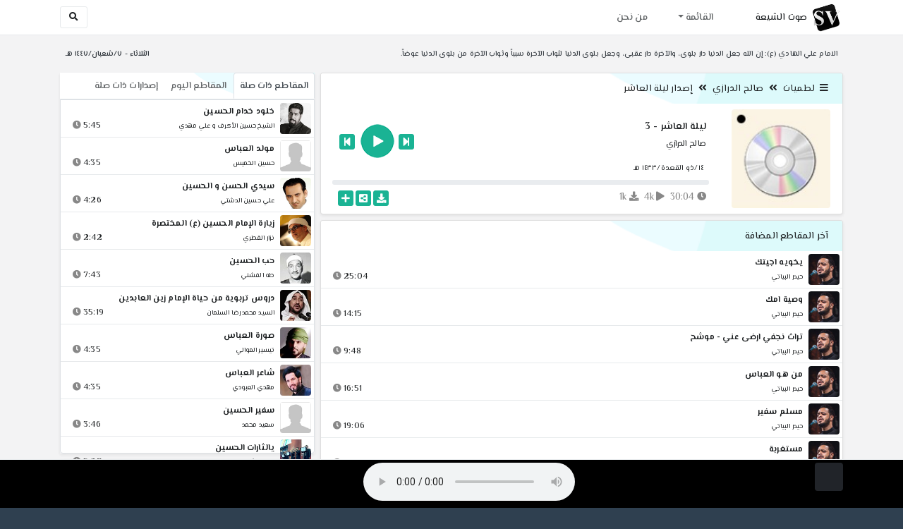

--- FILE ---
content_type: text/html; charset=utf-8
request_url: http://shia.noip.me/play-P7D8z
body_size: 16204
content:


<!DOCTYPE html>
<html lang="ar" dir="rtl">
<head>
    <meta charset="utf-8">
    <meta name="keywords" content="ليلة العاشر, 3, صالح الدرازي ">
    <meta name="description" content="ليلة العاشر - 3 - صالح الدرازي">
    <meta name="viewport" content="width=device-width, initial-scale=1.0">
	<meta http-equiv="X-UA-Compatible" content="IE=edge">
    <meta http-equiv="content-language" content="ar">
    
    <meta name="msapplication-tap-highlight" content="no">
    <meta name="mobile-web-app-capable" content="no">
    <meta name="application-name" content="Shiavoice - صوت الشيعة">
    <meta name="short_name" content="Shiavoice - صوت الشيعة">
    <link rel="icon" sizes="192x192" href="http://shia.noip.me/assets/img/sv.png">
    <meta name="apple-mobile-web-app-capable" content="no">
    <meta name="apple-mobile-web-app-status-bar-style" content="black">
    <meta name="apple-mobile-web-app-title" content="Shiavoice">
    <link rel="apple-touch-icon" href="http://shia.noip.me/assets/img/sv.png">
    
	<link rel="shortcut icon" href="http://shia.noip.me/assets/img/favicon.ico" type="image/x-icon" />
	<link rel="icon" href="http://shia.noip.me/assets/img/favicon.ico" type="image/x-icon">
    <link rel="stylesheet" type="text/css" href="http://shia.noip.me/assets/css/bootstrap.min.css">
    <link rel="stylesheet" type="text/css" href="http://shia.noip.me/assets/font-awesome5/css/all.min.css">
 
    <link rel="stylesheet" type="text/css" href="http://shia.noip.me/assets/css/animate.css">
    <link rel="stylesheet" type="text/css" href="http://shia.noip.me/assets/css/style.css">
	
    <link rel="stylesheet" type="text/css" href="http://shia.noip.me/assets/css/plugins/toastr/toastr.min.css">
  	<link rel="stylesheet" type="text/css" href="http://shia.noip.me/assets/css/plugins/slick/slick.css">
    <link rel="stylesheet" type="text/css" href="http://shia.noip.me/assets/css/plugins/slick/slick-theme.css">
    <link rel="stylesheet" type="text/css" href="http://shia.noip.me/assets/css/plugins/bootstrapSocial/bootstrap-social.css">
    <link rel="stylesheet" type="text/css" href="http://shia.noip.me/assets/css/plugins/jquery-confirm/jquery-confirm.css">
    <link rel="stylesheet" type="text/css" href="http://shia.noip.me/assets/css/plugins/select2/select2.bundle.css">
    <link rel="stylesheet" type="text/css" href="http://shia.noip.me/assets/css/plugins/dropzone/basic.css">
    <link rel="stylesheet" type="text/css" href="http://shia.noip.me/assets/css/plugins/dropzone/dropzone.css">
    	
	<link rel="stylesheet" type="text/css" href="https://fonts.googleapis.com/css?family=El+Messiri:400,500,600&display=swap&subset=arabic">
    
    <link rel="stylesheet" type="text/css" href="http://shia.noip.me/assets/css/plugins/mobilenav/hc-offcanvas-nav.carbon.css">
        
    <link rel="stylesheet" type="text/css" href="http://shia.noip.me/assets/js/plugins/mediaelement/mediaelementplayer.min.css">
	<link rel="stylesheet" type="text/css" href="http://shia.noip.me/assets/js/plugins/mediaelement/plugins/skip-back/skip-back.min.css">
	<link rel="stylesheet" type="text/css" href="http://shia.noip.me/assets/js/plugins/mediaelement/plugins/speed/speed.min.css">
	<link rel="stylesheet" type="text/css" href="http://shia.noip.me/assets/js/plugins/mediaelement/plugins/loop/loop.min.css">
	<link rel="stylesheet" type="text/css" href="http://shia.noip.me/assets/js/plugins/mediaelement/plugins/airplay/airplay.min.css">
	<link rel="stylesheet" type="text/css" href="http://shia.noip.me/assets/js/plugins/mediaelement/plugins/chromecast/chromecast.min.css">
	<link rel="stylesheet" type="text/css" href="http://shia.noip.me/assets/js/plugins/mediaelement/plugins/postroll/postroll.min.css">   
    
	<link rel="stylesheet" type="text/css" href="http://shia.noip.me/assets/css/plugins/jquery-ui/jquery-ui.css">   
    
    <link rel="stylesheet" type="text/css" href="http://shia.noip.me/assets/css/custom.css">

    <!-- Global site tag (gtag.js) - Google Analytics -->
    <script async src="https://www.googletagmanager.com/gtag/js?id=UA-110213-1"></script>
    <script>
      window.dataLayer = window.dataLayer || [];
      function gtag(){dataLayer.push(arguments);}
      gtag('js', new Date());

      gtag('config', 'UA-110213-1');
    </script>
    
    <title>ليلة العاشر - 3 - صالح الدرازي</title>
    
</head>	
<body class="rtls top-navigation fixed-footer">	
	
     <div id="wrapper">
        <div id="page-wrapper" class="gray-bg ">
        <div class="row border-bottom white-bg">
			<nav class="navbar navbar-expand-lg navbar-fixed-top" role="navigation">
				<div class="container">
                    <a href="/home" rel="loadpage"><img class="m-1" src="http://shia.noip.me/assets/img/sv.png" height="40px" title="Shiavoice - صوت الشيعة" alt="SV"> <strong>صوت الشيعة</strong></a>
					
                    <a href="/search" rel="loadpage" class="navbar-toggler bg-white text-dark ml-5 border" id="searchButton" title="Search">
                        <i class="fa fa-search"></i> 
                    </a>
                    <a href="#" class="mobilMenu">
                        <span></span> 
                    </a>
                    <nav id="main-nav" style="display: none;">
                        <ul><li data-nav-custom-content><a class="text-white" href="quran" rel="loadpage" name="القرآن الكريم - صوت الشيعة"><i class="fa fa-folder ml-2"></i> القرآن الكريم</a></li><li data-nav-custom-content><a class="text-white" href="ed3ie" rel="loadpage" name="الأدعية والمناجيات - صوت الشيعة"><i class="fa fa-folder ml-2"></i> الأدعية والمناجيات</a></li><li data-nav-custom-content><a class="text-white" href="zeyarat" rel="loadpage" name="الزيارات - صوت الشيعة"><i class="fa fa-folder ml-2"></i> الزيارات</a></li><li data-nav-custom-content><a class="text-white" href="athan" rel="loadpage" name="الأذان - صوت الشيعة"><i class="fa fa-folder ml-2"></i> الأذان</a></li><li data-nav-custom-content><a class="text-white" href="qesaed" rel="loadpage" name="قصائد وأشعار - صوت الشيعة"><i class="fa fa-folder ml-2"></i> قصائد وأشعار</a></li><li data-nav-custom-content><a class="text-white" href="mohadrat" rel="loadpage" name="محاضرات إسلامية - صوت الشيعة"><i class="fa fa-folder ml-2"></i> محاضرات إسلامية</a></li><li data-nav-custom-content><a class="text-white" href="khotab" rel="loadpage" name="خطب المعصومين - صوت الشيعة"><i class="fa fa-folder ml-2"></i> خطب المعصومين</a></li><li data-nav-custom-content><a class="text-white" href="letmiat" rel="loadpage" name="لطميات - صوت الشيعة"><i class="fa fa-folder ml-2"></i> لطميات</a></li><li data-nav-custom-content><a class="text-white" href="afrah" rel="loadpage" name="مواليد و أفراح - صوت الشيعة"><i class="fa fa-folder ml-2"></i> مواليد و أفراح</a></li><li data-nav-custom-content><a class="text-white" href="enashid" rel="loadpage" name="أناشيد و تواشيح - صوت الشيعة"><i class="fa fa-folder ml-2"></i> أناشيد و تواشيح</a></li><li data-nav-custom-content><a class="text-white" href="hawza" rel="loadpage" name="دروس حوزوية - صوت الشيعة"><i class="fa fa-folder ml-2"></i> دروس حوزوية</a></li><li data-nav-custom-content><a class="text-white" href="kutub" rel="loadpage" name="الكتب المسموعة - صوت الشيعة"><i class="fa fa-folder ml-2"></i> الكتب المسموعة</a></li><li data-nav-custom-content>
			<a class="text-white customNavLink" href="about" rel="loadpage" name="من نحن - صوت الشيعة"><i class="fa fa-info-circle ml-2"></i> من نحن</a>
			</li></ul>                    </nav>                        
					
					<div class="navbar-collapse collapse" id="navbar" aria-label="primary">
						<ul class="nav navbar-nav">
							<li class="dropdown">
								<a aria-expanded="false" role="button" href="javascript:void(0)" class="dropdown-toggle" data-toggle="dropdown"> القائمة </a>
								<ul role="menu" class="dropdown-menu scrollable-menu " id="links-menu"><li class="list-group-item-action col-xs-6"><a href="/quran" class="list-group-item-link" name="القرآن الكريم - صوت الشيعة" rel="loadpage"><span class="nav-label"><B>القرآن الكريم</B></span></a></li><li class="list-group-item-action col-xs-6"><a href="/ed3ie" class="list-group-item-link" name="الأدعية والمناجيات - صوت الشيعة" rel="loadpage"><span class="nav-label"><B>الأدعية والمناجيات</B></span></a></li><li class="list-group-item-action col-xs-6"><a href="/zeyarat" class="list-group-item-link" name="الزيارات - صوت الشيعة" rel="loadpage"><span class="nav-label"><B>الزيارات</B></span></a></li><li class="list-group-item-action col-xs-6"><a href="/athan" class="list-group-item-link" name="الأذان - صوت الشيعة" rel="loadpage"><span class="nav-label"><B>الأذان</B></span></a></li><li class="list-group-item-action col-xs-6"><a href="/qesaed" class="list-group-item-link" name="قصائد وأشعار - صوت الشيعة" rel="loadpage"><span class="nav-label"><B>قصائد وأشعار</B></span></a></li><li class="list-group-item-action col-xs-6"><a href="/mohadrat" class="list-group-item-link" name="محاضرات إسلامية - صوت الشيعة" rel="loadpage"><span class="nav-label"><B>محاضرات إسلامية</B></span></a></li><li class="list-group-item-action col-xs-6"><a href="/khotab" class="list-group-item-link" name="خطب المعصومين - صوت الشيعة" rel="loadpage"><span class="nav-label"><B>خطب المعصومين</B></span></a></li><li class="list-group-item-action col-xs-6"><a href="/letmiat" class="list-group-item-link" name="لطميات - صوت الشيعة" rel="loadpage"><span class="nav-label"><B>لطميات</B></span></a></li><li class="list-group-item-action col-xs-6"><a href="/afrah" class="list-group-item-link" name="مواليد و أفراح - صوت الشيعة" rel="loadpage"><span class="nav-label"><B>مواليد و أفراح</B></span></a></li><li class="list-group-item-action col-xs-6"><a href="/enashid" class="list-group-item-link" name="أناشيد و تواشيح - صوت الشيعة" rel="loadpage"><span class="nav-label"><B>أناشيد و تواشيح</B></span></a></li><li class="list-group-item-action col-xs-6"><a href="/hawza" class="list-group-item-link" name="دروس حوزوية - صوت الشيعة" rel="loadpage"><span class="nav-label"><B>دروس حوزوية</B></span></a></li><li class="list-group-item-action col-xs-6"><a href="/kutub" class="list-group-item-link" name="الكتب المسموعة - صوت الشيعة" rel="loadpage"><span class="nav-label"><B>الكتب المسموعة</B></span></a></li></ul>							</li>
							<li>
								<a href="/about" aria-expanded="false" role="button" name="من نحن - صوت الشيعة" rel="loadpage"> من نحن</a>
							</li>
						</ul>
					</div>
					<div class="navbar-collapse collapse navbar-left d-none d-lg-block d-xl-none" id="navbar" aria-label="secondary">
						<ul class="nav navbar-nav mr-auto" id="search-form">
							<a href="/search" rel="loadpage" class="btn btn-white btn-sm"> <i class="fa fa-search m-1"></i> </a>
						</ul>
					</div>
				</div>	
			</nav>	
        </div>
        
        <div id="right-sidebar" class="bg-dark">
            <div class="sidebar-container m-3 pt-4">
                <ul><li data-nav-custom-content><a class="text-white" href="quran" rel="loadpage" name="القرآن الكريم - صوت الشيعة"><i class="fa fa-folder ml-2"></i> القرآن الكريم</a></li><li data-nav-custom-content><a class="text-white" href="ed3ie" rel="loadpage" name="الأدعية والمناجيات - صوت الشيعة"><i class="fa fa-folder ml-2"></i> الأدعية والمناجيات</a></li><li data-nav-custom-content><a class="text-white" href="zeyarat" rel="loadpage" name="الزيارات - صوت الشيعة"><i class="fa fa-folder ml-2"></i> الزيارات</a></li><li data-nav-custom-content><a class="text-white" href="athan" rel="loadpage" name="الأذان - صوت الشيعة"><i class="fa fa-folder ml-2"></i> الأذان</a></li><li data-nav-custom-content><a class="text-white" href="qesaed" rel="loadpage" name="قصائد وأشعار - صوت الشيعة"><i class="fa fa-folder ml-2"></i> قصائد وأشعار</a></li><li data-nav-custom-content><a class="text-white" href="mohadrat" rel="loadpage" name="محاضرات إسلامية - صوت الشيعة"><i class="fa fa-folder ml-2"></i> محاضرات إسلامية</a></li><li data-nav-custom-content><a class="text-white" href="khotab" rel="loadpage" name="خطب المعصومين - صوت الشيعة"><i class="fa fa-folder ml-2"></i> خطب المعصومين</a></li><li data-nav-custom-content><a class="text-white" href="letmiat" rel="loadpage" name="لطميات - صوت الشيعة"><i class="fa fa-folder ml-2"></i> لطميات</a></li><li data-nav-custom-content><a class="text-white" href="afrah" rel="loadpage" name="مواليد و أفراح - صوت الشيعة"><i class="fa fa-folder ml-2"></i> مواليد و أفراح</a></li><li data-nav-custom-content><a class="text-white" href="enashid" rel="loadpage" name="أناشيد و تواشيح - صوت الشيعة"><i class="fa fa-folder ml-2"></i> أناشيد و تواشيح</a></li><li data-nav-custom-content><a class="text-white" href="hawza" rel="loadpage" name="دروس حوزوية - صوت الشيعة"><i class="fa fa-folder ml-2"></i> دروس حوزوية</a></li><li data-nav-custom-content><a class="text-white" href="kutub" rel="loadpage" name="الكتب المسموعة - صوت الشيعة"><i class="fa fa-folder ml-2"></i> الكتب المسموعة</a></li><li data-nav-custom-content>
			<a class="text-white customNavLink" href="about" rel="loadpage" name="من نحن - صوت الشيعة"><i class="fa fa-info-circle ml-2"></i> من نحن</a>
			</li></ul>            </div>
        </div>            
            
        <div class="wrapper wrapper-content">
            <div class="container">
                    <div class="row m-b-sm m-t-sm ">
                      <div class="col-md-8 d-md-block d-none">
                            <span class="font-bold text-dark small float-left pr-lg-2"><strong> الامام علي الهادي (ع): إن الله جعل الدنيا دار بلوى، والآخرة دار عقبى، وجعل بلوى الدنيا لثواب الآخرة سبباً وثواب الآخرة من بلوى الدنيا عوضاً.</strong></span>
                      </div>
                      <div class="col-md-4 col-sm-12">
                            <span class="font-bold text-dark small float-right pl-lg-2"> الثلاثاء - ٧/شعبان/١٤٤٧ هـ</span>
                      </div>
                    </div>
                <div id="contentBody">
                        <div class="row documentTitle mb-4" id="documentTitle" data-title="ليلة العاشر - 3 - صالح الدرازي">
        <div class="col-lg-8 col-sm-12 pl-lg-1 mt-2">
            
            <div class="card no-border shadow-sm">
                  <div class="card-header bg-header">
                        <nav> <i class="fa fa-bars ml-1"></i> <a href="letmiat" name="لطميات - صوت الشيعة" rel="loadpage" >لطميات</a><i class="fa fa-angle-double-left mx-2" aria-hidden="true"></i><a href="cat-129" name="صالح الدرازي - لطميات" rel="loadpage" >صالح الدرازي</a><i class="fa fa-angle-double-left mx-2" aria-hidden="true"></i><a href="cat-7878" rel="loadpage" name="إصدار ليلة العاشر - صالح الدرازي">إصدار ليلة العاشر</a></nav>                  </div>
                  <div class="card-body p-1 m-1">
                                            
                          <div class="row">
                            <div class="col-md-3">
                                <div id="trackItem1098591" class="">
                                    <div class="containerTrack">
                                     <img class="image m-auto rounded d-none d-sm-none d-md-block" id="trackArt1098591" title="صالح الدرازي" alt="IMG" src="../assets/img/cats/cd.jpg" width="140px">
                                   </div>
                                </div>
                            </div>
                            <div class="col-md-9 pr-lg-0">
                                <div class="playDiv">
                                 <a href="play-GogWL" rel="loadpage" name="ليلة العاشر - 2 - صالح الدرازي" class="prevTrack btn btn-xs btn-social-icon btn-primary text-white" title="المقطع السابق">
            <i class="fa fa-step-backward"></i> 
        </a> 
                                <a href="javascript:void(0)" title="تشغيل" class="playTrack jp-play jp-play-page m-auto" id="trackplay1098591" data-track-id="1098591" data-track-url="letmiat/saleh_aldirazy/lile_el3asher/jxo5uzjwk2qo.mp3" data-track-title="ليلة العاشر - 3" data-track-href="play-P7D8z" data-artist="صالح الدرازي" data-artist-href="@salih-aldrazi"></a>
                                 <a href="play-AD6S3" rel="loadpage" name="ليلة العاشر - 4 - صالح الدرازي" class="nextTrack btn btn-xs btn-social-icon btn-primary text-white" title="المقطع التالي">
            <i class="fa fa-step-forward"></i>
        </a> 
                                </div>
                                <h4 class="font-bold m-b-xs text-truncate mt-3 mx-2 pr-md-1" title="ليلة العاشر - 3" style="cursor: default;">ليلة العاشر - 3</h4>
                                <h5 class="mt-2 mx-2 text-truncate pr-md-1"><a href="@salih-aldrazi" rel="loadpage" name="صالح الدرازي - صوت الشيعة" title="صالح الدرازي" > صالح الدرازي</a></h5>
                                <div class="pt-2 pr-1">
                                 <small class="mx-2 pr-md-1">١٤/ذو القعدة/١٤٣٣ هـ</small>
                                </div>
                                 
                                <div id="waveProgress" class="progress m-2" dir="ltr" style="height: 7px;">
                                  <div id="progressBar" data-track-id="1098591" class="progress-bar progress-bar-striped progress-bar-animated progress-bar-primary" role="progressbar"></div>
                                </div> 

                                 <div>
                                  <div class="float-left mx-2 pr-md-1 d-flex justify-content-between">
                                    
                                    <div class="text-muted" style="cursor: default;" id="trackDuration1098591" title="مدة"><i class="fa fa-clock"></i> 30:04</div>
                                      
                                    <div class="text-muted pr-2" style="cursor: default;" title="إستماع 4,345"><i class="fa fa-play"></i> 4k</div>
                                      
                                    <div class="text-muted pr-2" style="cursor: default;" title="تحميل 1,281"><i class="fa fa-download"></i> 1k</div>
                                      
                                   </div>
                                  <div class="float-right">
                                   
                                    <a class="btn btn-xs btn-social-icon btn-primary text-white downloadTrack" data-id="cmwrSlhPRUNVTjlSNkJFWHIrUHhQQT09" name="ليلة العاشر - 3 - صالح الدرازي" title="تحميل"><i class="fa fa-download"></i></a> 
                                    <a class="shareTrack btn btn-xs btn-social-icon btn-primary text-white" name="ليلة العاشر - 3 - صالح الدرازي" data-id="1098591" data-embed="embed-P7D8z" title="شارك على الشبكات الاجتماعية"><i class="fa fa-share-alt-square"></i></a>
                                    <a class="addPlaylist btn btn-xs btn-social-icon btn-primary text-white ml-3" id="addPlaylist1098591" data-plsylist-id="1098591" title="أضف الى قائمة التشغيل"><i class="fa fa-plus"></i></a>
                                    
                                    </div>
                                </div>

                            </div>
                        </div>
                  
                  </div>
                                    
            </div> 
            
                        
            <!-- start last links-->
            
                        
            <div class="card mt-2 shadow-sm">
              <div class="no-border animated fadeIn">
                <div class="card-header bg-header">آخر المقاطع المضافة</div>
                      <ul class="list-unstyled p-0 m-0 w-100"><li class="media trackItem border-bottom p-1" id="trackItem1251805">
					<div class="containerTrack">
					 <img class="image ml-2 rounded" id="trackArt1251805" alt="IMG" src="../assets/img/cats/haydar_elbeiati.jpg" width="44px">
					  <div class="middle">
						<a href="play-Ksko1" title="تشغيل" class="playTrack jp-play m-auto" id="trackplay1251805" data-track-id="1251805" data-track-url="letmiat/haydar_elbeiati/1444-muh/vhpe3xobvpybdrp.mp3" data-track-title="يخويه اجيتك" data-track-href="play-Ksko1" data-artist="حيدر البياتي" data-artist-href="@haydar-albayati"></a>
					  </div>
					</div>
					<div class="media-body">
					  <a href="play-Ksko1" rel="loadpage" name="يخويه اجيتك - حيدر البياتي" title="يخويه اجيتك"><h5 class="mb-0 text-truncate font-weight-bold">يخويه اجيتك</h5></a>
					    <div class="row mt-1">
							<div class="col-7">
								<a href="@haydar-albayati" rel="loadpage" name="حيدر البياتي - صوت الشيعة"><small class="text-truncate"> حيدر البياتي</small></a>
							</div>
							<div class="col-5 text-left pl-4" id="trackDuration1251805"> 
								25:04 <i class="fa fa-clock ml-1 text-muted"></i>
								<span class="playTools">
									<a href="javascript:void(0)" class="shareTrack d-none d-sm-inline" data-id="1251805" title="شارك" data-embed="embed-Ksko1" name="يخويه اجيتك - حيدر البياتي"><i class="fa fa-share-alt-square text-muted" style="font-size: 0.9rem;"></i></a> 
									<a href="play-Ksko1" class="addPlaylist d-none d-sm-inline-block" name="يخويه اجيتك - حيدر البياتي" data-plsylist-id="1251805" title="أضف الى قائمة التشغيل"><i class="fa fa-plus-square text-muted mr-1" style="font-size: 0.9rem;"></i></a>
								</span>
						   </div>
					   </div>
					</div>
				  </li><li class="media trackItem border-bottom p-1" id="trackItem1251804">
					<div class="containerTrack">
					 <img class="image ml-2 rounded" id="trackArt1251804" alt="IMG" src="../assets/img/cats/haydar_elbeiati.jpg" width="44px">
					  <div class="middle">
						<a href="play-KsKG0" title="تشغيل" class="playTrack jp-play m-auto" id="trackplay1251804" data-track-id="1251804" data-track-url="letmiat/haydar_elbeiati/1444-muh/9drolnebskmyoac.mp3" data-track-title="وصية امك" data-track-href="play-KsKG0" data-artist="حيدر البياتي" data-artist-href="@haydar-albayati"></a>
					  </div>
					</div>
					<div class="media-body">
					  <a href="play-KsKG0" rel="loadpage" name="وصية امك - حيدر البياتي" title="وصية امك"><h5 class="mb-0 text-truncate font-weight-bold">وصية امك</h5></a>
					    <div class="row mt-1">
							<div class="col-7">
								<a href="@haydar-albayati" rel="loadpage" name="حيدر البياتي - صوت الشيعة"><small class="text-truncate"> حيدر البياتي</small></a>
							</div>
							<div class="col-5 text-left pl-4" id="trackDuration1251804"> 
								14:15 <i class="fa fa-clock ml-1 text-muted"></i>
								<span class="playTools">
									<a href="javascript:void(0)" class="shareTrack d-none d-sm-inline" data-id="1251804" title="شارك" data-embed="embed-KsKG0" name="وصية امك - حيدر البياتي"><i class="fa fa-share-alt-square text-muted" style="font-size: 0.9rem;"></i></a> 
									<a href="play-KsKG0" class="addPlaylist d-none d-sm-inline-block" name="وصية امك - حيدر البياتي" data-plsylist-id="1251804" title="أضف الى قائمة التشغيل"><i class="fa fa-plus-square text-muted mr-1" style="font-size: 0.9rem;"></i></a>
								</span>
						   </div>
					   </div>
					</div>
				  </li><li class="media trackItem border-bottom p-1" id="trackItem1251803">
					<div class="containerTrack">
					 <img class="image ml-2 rounded" id="trackArt1251803" alt="IMG" src="../assets/img/cats/haydar_elbeiati.jpg" width="44px">
					  <div class="middle">
						<a href="play-ksivR" title="تشغيل" class="playTrack jp-play m-auto" id="trackplay1251803" data-track-id="1251803" data-track-url="letmiat/haydar_elbeiati/1444-muh/pqz3guila0tm9kx.mp3" data-track-title="تراث نجفي ارضى عني - موشح" data-track-href="play-ksivR" data-artist="حيدر البياتي" data-artist-href="@haydar-albayati"></a>
					  </div>
					</div>
					<div class="media-body">
					  <a href="play-ksivR" rel="loadpage" name="تراث نجفي ارضى عني - موشح - حيدر البياتي" title="تراث نجفي ارضى عني - موشح"><h5 class="mb-0 text-truncate font-weight-bold">تراث نجفي ارضى عني - موشح</h5></a>
					    <div class="row mt-1">
							<div class="col-7">
								<a href="@haydar-albayati" rel="loadpage" name="حيدر البياتي - صوت الشيعة"><small class="text-truncate"> حيدر البياتي</small></a>
							</div>
							<div class="col-5 text-left pl-4" id="trackDuration1251803"> 
								9:48 <i class="fa fa-clock ml-1 text-muted"></i>
								<span class="playTools">
									<a href="javascript:void(0)" class="shareTrack d-none d-sm-inline" data-id="1251803" title="شارك" data-embed="embed-ksivR" name="تراث نجفي ارضى عني - موشح - حيدر البياتي"><i class="fa fa-share-alt-square text-muted" style="font-size: 0.9rem;"></i></a> 
									<a href="play-ksivR" class="addPlaylist d-none d-sm-inline-block" name="تراث نجفي ارضى عني - موشح - حيدر البياتي" data-plsylist-id="1251803" title="أضف الى قائمة التشغيل"><i class="fa fa-plus-square text-muted mr-1" style="font-size: 0.9rem;"></i></a>
								</span>
						   </div>
					   </div>
					</div>
				  </li><li class="media trackItem border-bottom p-1" id="trackItem1251802">
					<div class="containerTrack">
					 <img class="image ml-2 rounded" id="trackArt1251802" alt="IMG" src="../assets/img/cats/haydar_elbeiati.jpg" width="44px">
					  <div class="middle">
						<a href="play-ksiTr" title="تشغيل" class="playTrack jp-play m-auto" id="trackplay1251802" data-track-id="1251802" data-track-url="letmiat/haydar_elbeiati/1444-muh/u0ztb6ccf3nfg7x.mp3" data-track-title="من هو العباس" data-track-href="play-ksiTr" data-artist="حيدر البياتي" data-artist-href="@haydar-albayati"></a>
					  </div>
					</div>
					<div class="media-body">
					  <a href="play-ksiTr" rel="loadpage" name="من هو العباس - حيدر البياتي" title="من هو العباس"><h5 class="mb-0 text-truncate font-weight-bold">من هو العباس</h5></a>
					    <div class="row mt-1">
							<div class="col-7">
								<a href="@haydar-albayati" rel="loadpage" name="حيدر البياتي - صوت الشيعة"><small class="text-truncate"> حيدر البياتي</small></a>
							</div>
							<div class="col-5 text-left pl-4" id="trackDuration1251802"> 
								16:51 <i class="fa fa-clock ml-1 text-muted"></i>
								<span class="playTools">
									<a href="javascript:void(0)" class="shareTrack d-none d-sm-inline" data-id="1251802" title="شارك" data-embed="embed-ksiTr" name="من هو العباس - حيدر البياتي"><i class="fa fa-share-alt-square text-muted" style="font-size: 0.9rem;"></i></a> 
									<a href="play-ksiTr" class="addPlaylist d-none d-sm-inline-block" name="من هو العباس - حيدر البياتي" data-plsylist-id="1251802" title="أضف الى قائمة التشغيل"><i class="fa fa-plus-square text-muted mr-1" style="font-size: 0.9rem;"></i></a>
								</span>
						   </div>
					   </div>
					</div>
				  </li><li class="media trackItem border-bottom p-1" id="trackItem1251801">
					<div class="containerTrack">
					 <img class="image ml-2 rounded" id="trackArt1251801" alt="IMG" src="../assets/img/cats/haydar_elbeiati.jpg" width="44px">
					  <div class="middle">
						<a href="play-KsiN8" title="تشغيل" class="playTrack jp-play m-auto" id="trackplay1251801" data-track-id="1251801" data-track-url="letmiat/haydar_elbeiati/1444-muh/xr9rsu3gzkof82v.mp3" data-track-title="مسلم سفير" data-track-href="play-KsiN8" data-artist="حيدر البياتي" data-artist-href="@haydar-albayati"></a>
					  </div>
					</div>
					<div class="media-body">
					  <a href="play-KsiN8" rel="loadpage" name="مسلم سفير - حيدر البياتي" title="مسلم سفير"><h5 class="mb-0 text-truncate font-weight-bold">مسلم سفير</h5></a>
					    <div class="row mt-1">
							<div class="col-7">
								<a href="@haydar-albayati" rel="loadpage" name="حيدر البياتي - صوت الشيعة"><small class="text-truncate"> حيدر البياتي</small></a>
							</div>
							<div class="col-5 text-left pl-4" id="trackDuration1251801"> 
								19:06 <i class="fa fa-clock ml-1 text-muted"></i>
								<span class="playTools">
									<a href="javascript:void(0)" class="shareTrack d-none d-sm-inline" data-id="1251801" title="شارك" data-embed="embed-KsiN8" name="مسلم سفير - حيدر البياتي"><i class="fa fa-share-alt-square text-muted" style="font-size: 0.9rem;"></i></a> 
									<a href="play-KsiN8" class="addPlaylist d-none d-sm-inline-block" name="مسلم سفير - حيدر البياتي" data-plsylist-id="1251801" title="أضف الى قائمة التشغيل"><i class="fa fa-plus-square text-muted mr-1" style="font-size: 0.9rem;"></i></a>
								</span>
						   </div>
					   </div>
					</div>
				  </li><li class="media trackItem border-bottom p-1" id="trackItem1251800">
					<div class="containerTrack">
					 <img class="image ml-2 rounded" id="trackArt1251800" alt="IMG" src="../assets/img/cats/haydar_elbeiati.jpg" width="44px">
					  <div class="middle">
						<a href="play-kSHFL" title="تشغيل" class="playTrack jp-play m-auto" id="trackplay1251800" data-track-id="1251800" data-track-url="letmiat/haydar_elbeiati/1444-muh/owmrlazfmexxepw.mp3" data-track-title="مستغربة" data-track-href="play-kSHFL" data-artist="حيدر البياتي" data-artist-href="@haydar-albayati"></a>
					  </div>
					</div>
					<div class="media-body">
					  <a href="play-kSHFL" rel="loadpage" name="مستغربة - حيدر البياتي" title="مستغربة"><h5 class="mb-0 text-truncate font-weight-bold">مستغربة</h5></a>
					    <div class="row mt-1">
							<div class="col-7">
								<a href="@haydar-albayati" rel="loadpage" name="حيدر البياتي - صوت الشيعة"><small class="text-truncate"> حيدر البياتي</small></a>
							</div>
							<div class="col-5 text-left pl-4" id="trackDuration1251800"> 
								23:29 <i class="fa fa-clock ml-1 text-muted"></i>
								<span class="playTools">
									<a href="javascript:void(0)" class="shareTrack d-none d-sm-inline" data-id="1251800" title="شارك" data-embed="embed-kSHFL" name="مستغربة - حيدر البياتي"><i class="fa fa-share-alt-square text-muted" style="font-size: 0.9rem;"></i></a> 
									<a href="play-kSHFL" class="addPlaylist d-none d-sm-inline-block" name="مستغربة - حيدر البياتي" data-plsylist-id="1251800" title="أضف الى قائمة التشغيل"><i class="fa fa-plus-square text-muted mr-1" style="font-size: 0.9rem;"></i></a>
								</span>
						   </div>
					   </div>
					</div>
				  </li><li class="media trackItem border-bottom p-1" id="trackItem1251799">
					<div class="containerTrack">
					 <img class="image ml-2 rounded" id="trackArt1251799" alt="IMG" src="../assets/img/cats/haydar_elbeiati.jpg" width="44px">
					  <div class="middle">
						<a href="play-ksgSn" title="تشغيل" class="playTrack jp-play m-auto" id="trackplay1251799" data-track-id="1251799" data-track-url="letmiat/haydar_elbeiati/1444-muh/7ucfnktkewyjwfc.mp3" data-track-title="مايحاجيها" data-track-href="play-ksgSn" data-artist="حيدر البياتي" data-artist-href="@haydar-albayati"></a>
					  </div>
					</div>
					<div class="media-body">
					  <a href="play-ksgSn" rel="loadpage" name="مايحاجيها - حيدر البياتي" title="مايحاجيها"><h5 class="mb-0 text-truncate font-weight-bold">مايحاجيها</h5></a>
					    <div class="row mt-1">
							<div class="col-7">
								<a href="@haydar-albayati" rel="loadpage" name="حيدر البياتي - صوت الشيعة"><small class="text-truncate"> حيدر البياتي</small></a>
							</div>
							<div class="col-5 text-left pl-4" id="trackDuration1251799"> 
								10:27 <i class="fa fa-clock ml-1 text-muted"></i>
								<span class="playTools">
									<a href="javascript:void(0)" class="shareTrack d-none d-sm-inline" data-id="1251799" title="شارك" data-embed="embed-ksgSn" name="مايحاجيها - حيدر البياتي"><i class="fa fa-share-alt-square text-muted" style="font-size: 0.9rem;"></i></a> 
									<a href="play-ksgSn" class="addPlaylist d-none d-sm-inline-block" name="مايحاجيها - حيدر البياتي" data-plsylist-id="1251799" title="أضف الى قائمة التشغيل"><i class="fa fa-plus-square text-muted mr-1" style="font-size: 0.9rem;"></i></a>
								</span>
						   </div>
					   </div>
					</div>
				  </li><li class="media trackItem border-bottom p-1" id="trackItem1251798">
					<div class="containerTrack">
					 <img class="image ml-2 rounded" id="trackArt1251798" alt="IMG" src="../assets/img/cats/haydar_elbeiati.jpg" width="44px">
					  <div class="middle">
						<a href="play-Ksgdr" title="تشغيل" class="playTrack jp-play m-auto" id="trackplay1251798" data-track-id="1251798" data-track-url="letmiat/haydar_elbeiati/1444-muh/tc4h5zhqccgjl7n.mp3" data-track-title="ماتت عليلتنه" data-track-href="play-Ksgdr" data-artist="حيدر البياتي" data-artist-href="@haydar-albayati"></a>
					  </div>
					</div>
					<div class="media-body">
					  <a href="play-Ksgdr" rel="loadpage" name="ماتت عليلتنه - حيدر البياتي" title="ماتت عليلتنه"><h5 class="mb-0 text-truncate font-weight-bold">ماتت عليلتنه</h5></a>
					    <div class="row mt-1">
							<div class="col-7">
								<a href="@haydar-albayati" rel="loadpage" name="حيدر البياتي - صوت الشيعة"><small class="text-truncate"> حيدر البياتي</small></a>
							</div>
							<div class="col-5 text-left pl-4" id="trackDuration1251798"> 
								26:09 <i class="fa fa-clock ml-1 text-muted"></i>
								<span class="playTools">
									<a href="javascript:void(0)" class="shareTrack d-none d-sm-inline" data-id="1251798" title="شارك" data-embed="embed-Ksgdr" name="ماتت عليلتنه - حيدر البياتي"><i class="fa fa-share-alt-square text-muted" style="font-size: 0.9rem;"></i></a> 
									<a href="play-Ksgdr" class="addPlaylist d-none d-sm-inline-block" name="ماتت عليلتنه - حيدر البياتي" data-plsylist-id="1251798" title="أضف الى قائمة التشغيل"><i class="fa fa-plus-square text-muted mr-1" style="font-size: 0.9rem;"></i></a>
								</span>
						   </div>
					   </div>
					</div>
				  </li><li class="media trackItem border-bottom p-1" id="trackItem1251797">
					<div class="containerTrack">
					 <img class="image ml-2 rounded" id="trackArt1251797" alt="IMG" src="../assets/img/cats/haydar_elbeiati.jpg" width="44px">
					  <div class="middle">
						<a href="play-KsG27" title="تشغيل" class="playTrack jp-play m-auto" id="trackplay1251797" data-track-id="1251797" data-track-url="letmiat/haydar_elbeiati/1444-muh/mx2k9apg4rrsxaf.mp3" data-track-title="فاركوني احبابي" data-track-href="play-KsG27" data-artist="حيدر البياتي" data-artist-href="@haydar-albayati"></a>
					  </div>
					</div>
					<div class="media-body">
					  <a href="play-KsG27" rel="loadpage" name="فاركوني احبابي - حيدر البياتي" title="فاركوني احبابي"><h5 class="mb-0 text-truncate font-weight-bold">فاركوني احبابي</h5></a>
					    <div class="row mt-1">
							<div class="col-7">
								<a href="@haydar-albayati" rel="loadpage" name="حيدر البياتي - صوت الشيعة"><small class="text-truncate"> حيدر البياتي</small></a>
							</div>
							<div class="col-5 text-left pl-4" id="trackDuration1251797"> 
								9:11 <i class="fa fa-clock ml-1 text-muted"></i>
								<span class="playTools">
									<a href="javascript:void(0)" class="shareTrack d-none d-sm-inline" data-id="1251797" title="شارك" data-embed="embed-KsG27" name="فاركوني احبابي - حيدر البياتي"><i class="fa fa-share-alt-square text-muted" style="font-size: 0.9rem;"></i></a> 
									<a href="play-KsG27" class="addPlaylist d-none d-sm-inline-block" name="فاركوني احبابي - حيدر البياتي" data-plsylist-id="1251797" title="أضف الى قائمة التشغيل"><i class="fa fa-plus-square text-muted mr-1" style="font-size: 0.9rem;"></i></a>
								</span>
						   </div>
					   </div>
					</div>
				  </li><li class="media trackItem border-bottom p-1" id="trackItem1251796">
					<div class="containerTrack">
					 <img class="image ml-2 rounded" id="trackArt1251796" alt="IMG" src="../assets/img/cats/haydar_elbeiati.jpg" width="44px">
					  <div class="middle">
						<a href="play-ksfD4" title="تشغيل" class="playTrack jp-play m-auto" id="trackplay1251796" data-track-id="1251796" data-track-url="letmiat/haydar_elbeiati/1444-muh/e8phkevpxynh3h6.mp3" data-track-title="شيال اللوه" data-track-href="play-ksfD4" data-artist="حيدر البياتي" data-artist-href="@haydar-albayati"></a>
					  </div>
					</div>
					<div class="media-body">
					  <a href="play-ksfD4" rel="loadpage" name="شيال اللوه - حيدر البياتي" title="شيال اللوه"><h5 class="mb-0 text-truncate font-weight-bold">شيال اللوه</h5></a>
					    <div class="row mt-1">
							<div class="col-7">
								<a href="@haydar-albayati" rel="loadpage" name="حيدر البياتي - صوت الشيعة"><small class="text-truncate"> حيدر البياتي</small></a>
							</div>
							<div class="col-5 text-left pl-4" id="trackDuration1251796"> 
								12:45 <i class="fa fa-clock ml-1 text-muted"></i>
								<span class="playTools">
									<a href="javascript:void(0)" class="shareTrack d-none d-sm-inline" data-id="1251796" title="شارك" data-embed="embed-ksfD4" name="شيال اللوه - حيدر البياتي"><i class="fa fa-share-alt-square text-muted" style="font-size: 0.9rem;"></i></a> 
									<a href="play-ksfD4" class="addPlaylist d-none d-sm-inline-block" name="شيال اللوه - حيدر البياتي" data-plsylist-id="1251796" title="أضف الى قائمة التشغيل"><i class="fa fa-plus-square text-muted mr-1" style="font-size: 0.9rem;"></i></a>
								</span>
						   </div>
					   </div>
					</div>
				  </li><li class="media trackItem border-bottom p-1" id="trackItem1251795">
					<div class="containerTrack">
					 <img class="image ml-2 rounded" id="trackArt1251795" alt="IMG" src="../assets/img/cats/haydar_elbeiati.jpg" width="44px">
					  <div class="middle">
						<a href="play-ksdvN" title="تشغيل" class="playTrack jp-play m-auto" id="trackplay1251795" data-track-id="1251795" data-track-url="letmiat/haydar_elbeiati/1444-muh/lvxzqx4hykri87v.mp3" data-track-title="خدامج السبعين" data-track-href="play-ksdvN" data-artist="حيدر البياتي" data-artist-href="@haydar-albayati"></a>
					  </div>
					</div>
					<div class="media-body">
					  <a href="play-ksdvN" rel="loadpage" name="خدامج السبعين - حيدر البياتي" title="خدامج السبعين"><h5 class="mb-0 text-truncate font-weight-bold">خدامج السبعين</h5></a>
					    <div class="row mt-1">
							<div class="col-7">
								<a href="@haydar-albayati" rel="loadpage" name="حيدر البياتي - صوت الشيعة"><small class="text-truncate"> حيدر البياتي</small></a>
							</div>
							<div class="col-5 text-left pl-4" id="trackDuration1251795"> 
								17:20 <i class="fa fa-clock ml-1 text-muted"></i>
								<span class="playTools">
									<a href="javascript:void(0)" class="shareTrack d-none d-sm-inline" data-id="1251795" title="شارك" data-embed="embed-ksdvN" name="خدامج السبعين - حيدر البياتي"><i class="fa fa-share-alt-square text-muted" style="font-size: 0.9rem;"></i></a> 
									<a href="play-ksdvN" class="addPlaylist d-none d-sm-inline-block" name="خدامج السبعين - حيدر البياتي" data-plsylist-id="1251795" title="أضف الى قائمة التشغيل"><i class="fa fa-plus-square text-muted mr-1" style="font-size: 0.9rem;"></i></a>
								</span>
						   </div>
					   </div>
					</div>
				  </li><li class="media trackItem border-bottom p-1" id="trackItem1251794">
					<div class="containerTrack">
					 <img class="image ml-2 rounded" id="trackArt1251794" alt="IMG" src="../assets/img/cats/haydar_elbeiati.jpg" width="44px">
					  <div class="middle">
						<a href="play-ksdSW" title="تشغيل" class="playTrack jp-play m-auto" id="trackplay1251794" data-track-id="1251794" data-track-url="letmiat/haydar_elbeiati/1444-muh/4xp6oebdzfswxjc.mp3" data-track-title="جمال عيونك الجنه" data-track-href="play-ksdSW" data-artist="حيدر البياتي" data-artist-href="@haydar-albayati"></a>
					  </div>
					</div>
					<div class="media-body">
					  <a href="play-ksdSW" rel="loadpage" name="جمال عيونك الجنه - حيدر البياتي" title="جمال عيونك الجنه"><h5 class="mb-0 text-truncate font-weight-bold">جمال عيونك الجنه</h5></a>
					    <div class="row mt-1">
							<div class="col-7">
								<a href="@haydar-albayati" rel="loadpage" name="حيدر البياتي - صوت الشيعة"><small class="text-truncate"> حيدر البياتي</small></a>
							</div>
							<div class="col-5 text-left pl-4" id="trackDuration1251794"> 
								14:44 <i class="fa fa-clock ml-1 text-muted"></i>
								<span class="playTools">
									<a href="javascript:void(0)" class="shareTrack d-none d-sm-inline" data-id="1251794" title="شارك" data-embed="embed-ksdSW" name="جمال عيونك الجنه - حيدر البياتي"><i class="fa fa-share-alt-square text-muted" style="font-size: 0.9rem;"></i></a> 
									<a href="play-ksdSW" class="addPlaylist d-none d-sm-inline-block" name="جمال عيونك الجنه - حيدر البياتي" data-plsylist-id="1251794" title="أضف الى قائمة التشغيل"><i class="fa fa-plus-square text-muted mr-1" style="font-size: 0.9rem;"></i></a>
								</span>
						   </div>
					   </div>
					</div>
				  </li></ul>              </div>
            </div>
            <!-- start last links-->
            
            
        </div>
        <div class="col-lg-4 col-sm-12 pr-lg-1 mt-2">
            <!-- relatedClips -->
            <div class="shadow-sm " > 
                <ul class="nav nav-tabs justify-content-end bg-header" dir="ltr">
                     <li class="nav-sm-item"><a href="javascript:void(0)" name="relatedRelease" data-bs-toggle="tab" class="nav-link relatedTab relatedRelease p-2 card-titel">إصدارات ذات صلة</a></li>
                     <li class="nav-sm-item"><a href="javascript:void(0)" name="todayClips" data-bs-toggle="tab" class="nav-link relatedTab todayClips p-2 card-titel">المقاطع اليوم</a></li>
                    <li class="nav-sm-item"><a href="javascript:void(0)" name="relatedClips" data-bs-toggle="tab" class="nav-link relatedTab relatedClips p-2 card-titel active">المقاطع ذات صلة</a></li>
                </ul>
                <div class="border bg-white rounded-bottom animated fadeIn">
                    <div class="slimScroll" style="height: 500px" id="relatedBox">
                        <ul class="list-unstyled p-0"><li class="media trackItem border-bottom p-1" id="trackItem1106416">
					<div class="containerTrack">
					 <img class="image ml-2 rounded" id="trackArt1106416" alt="IMG" src="../assets/img/cats/ali_mehdi.jpg" width="44px">
					  <div class="middle">
						<a href="play-NOSFT" title="تشغيل" class="playTrack jp-play m-auto" id="trackplay1106416" data-track-id="1106416" data-track-url="enashid/mushterk/khedam_elhussein/at9jm89549un.mp3" data-track-title="خلود خدام الحسين" data-track-href="play-NOSFT" data-artist="الشيخ حسين الأكرف و علي مهدي" data-artist-href="@husayn-alakraf"></a>
					  </div>
					</div>
					<div class="media-body">
					  <a href="play-NOSFT" rel="loadpage" name="خلود خدام الحسين - الشيخ حسين الأكرف و علي مهدي" title="خلود خدام الحسين"><h5 class="mb-0 text-truncate font-weight-bold">خلود خدام الحسين</h5></a>
					    <div class="row mt-1">
							<div class="col-7">
								<a href="@husayn-alakraf" rel="loadpage" name="الشيخ حسين الأكرف و علي مهدي - صوت الشيعة"><small class="text-truncate"> الشيخ حسين الأكرف و علي مهدي</small></a>
							</div>
							<div class="col-5 text-left pl-4" id="trackDuration1106416"> 
								5:45 <i class="fa fa-clock ml-1 text-muted"></i>
								<span class="playTools">
									<a href="javascript:void(0)" class="shareTrack d-none d-sm-inline" data-id="1106416" title="شارك" data-embed="embed-NOSFT" name="خلود خدام الحسين - الشيخ حسين الأكرف و علي مهدي"><i class="fa fa-share-alt-square text-muted" style="font-size: 0.9rem;"></i></a> 
									<a href="play-NOSFT" class="addPlaylist d-none d-sm-inline-block" id="addPlaylist1106416" data-plsylist-id="1106416" title="أضف الى قائمة التشغيل"><i class="fa fa-plus-square text-muted mr-1" style="font-size: 0.9rem;"></i></a>
								</span>
						   </div>
					   </div>
					</div>
				  </li><li class="media trackItem border-bottom p-1" id="trackItem1027900">
					<div class="containerTrack">
					 <img class="image ml-2 rounded" id="trackArt1027900" alt="IMG" src="../assets/img/cats/none.jpg" width="44px">
					  <div class="middle">
						<a href="play-5n6hy" title="تشغيل" class="playTrack jp-play m-auto" id="trackplay1027900" data-track-id="1027900" data-track-url="afrah/hussein_elkhemis/sade_elwe7/igyf29rakska.mp3" data-track-title="مولد العباس" data-track-href="play-5n6hy" data-artist="حسين الخميس" data-artist-href="@husayn-alkhemis"></a>
					  </div>
					</div>
					<div class="media-body">
					  <a href="play-5n6hy" rel="loadpage" name="مولد العباس - حسين الخميس" title="مولد العباس"><h5 class="mb-0 text-truncate font-weight-bold">مولد العباس</h5></a>
					    <div class="row mt-1">
							<div class="col-7">
								<a href="@husayn-alkhemis" rel="loadpage" name="حسين الخميس - صوت الشيعة"><small class="text-truncate"> حسين الخميس</small></a>
							</div>
							<div class="col-5 text-left pl-4" id="trackDuration1027900"> 
								4:35 <i class="fa fa-clock ml-1 text-muted"></i>
								<span class="playTools">
									<a href="javascript:void(0)" class="shareTrack d-none d-sm-inline" data-id="1027900" title="شارك" data-embed="embed-5n6hy" name="مولد العباس - حسين الخميس"><i class="fa fa-share-alt-square text-muted" style="font-size: 0.9rem;"></i></a> 
									<a href="play-5n6hy" class="addPlaylist d-none d-sm-inline-block" id="addPlaylist1027900" data-plsylist-id="1027900" title="أضف الى قائمة التشغيل"><i class="fa fa-plus-square text-muted mr-1" style="font-size: 0.9rem;"></i></a>
								</span>
						   </div>
					   </div>
					</div>
				  </li><li class="media trackItem border-bottom p-1" id="trackItem1030946">
					<div class="containerTrack">
					 <img class="image ml-2 rounded" id="trackArt1030946" alt="IMG" src="../assets/img/cats/ali_hussein_elsashti.jpg" width="44px">
					  <div class="middle">
						<a href="play-e9amp" title="تشغيل" class="playTrack jp-play m-auto" id="trackplay1030946" data-track-id="1030946" data-track-url="afrah/ali_hussein_deshti/fadwa/qkd3kbe9hw6d.mp3" data-track-title="سيدي الحسن و الحسين" data-track-href="play-e9amp" data-artist="علي حسين الدشتي" data-artist-href="@ali-husayn-aldashti"></a>
					  </div>
					</div>
					<div class="media-body">
					  <a href="play-e9amp" rel="loadpage" name="سيدي الحسن و الحسين - علي حسين الدشتي" title="سيدي الحسن و الحسين"><h5 class="mb-0 text-truncate font-weight-bold">سيدي الحسن و الحسين</h5></a>
					    <div class="row mt-1">
							<div class="col-7">
								<a href="@ali-husayn-aldashti" rel="loadpage" name="علي حسين الدشتي - صوت الشيعة"><small class="text-truncate"> علي حسين الدشتي</small></a>
							</div>
							<div class="col-5 text-left pl-4" id="trackDuration1030946"> 
								4:26 <i class="fa fa-clock ml-1 text-muted"></i>
								<span class="playTools">
									<a href="javascript:void(0)" class="shareTrack d-none d-sm-inline" data-id="1030946" title="شارك" data-embed="embed-e9amp" name="سيدي الحسن و الحسين - علي حسين الدشتي"><i class="fa fa-share-alt-square text-muted" style="font-size: 0.9rem;"></i></a> 
									<a href="play-e9amp" class="addPlaylist d-none d-sm-inline-block" id="addPlaylist1030946" data-plsylist-id="1030946" title="أضف الى قائمة التشغيل"><i class="fa fa-plus-square text-muted mr-1" style="font-size: 0.9rem;"></i></a>
								</span>
						   </div>
					   </div>
					</div>
				  </li><li class="media trackItem border-bottom p-1" id="trackItem1013021">
					<div class="containerTrack">
					 <img class="image ml-2 rounded" id="trackArt1013021" alt="IMG" src="../assets/img/cats/nezar_elqeteri.jpg" width="44px">
					  <div class="middle">
						<a href="play-rgv9d" title="تشغيل" class="playTrack jp-play m-auto" id="trackplay1013021" data-track-id="1013021" data-track-url="zeiarat/imam_hussein/iymhshnyfzy6.mp3" data-track-title="زيارة الإمام الحسين (ع) المختصرة" data-track-href="play-rgv9d" data-artist="نزار القطري" data-artist-href="@nizar-alqatari"></a>
					  </div>
					</div>
					<div class="media-body">
					  <a href="play-rgv9d" rel="loadpage" name="زيارة الإمام الحسين (ع) المختصرة - نزار القطري" title="زيارة الإمام الحسين (ع) المختصرة"><h5 class="mb-0 text-truncate font-weight-bold">زيارة الإمام الحسين (ع) المختصرة</h5></a>
					    <div class="row mt-1">
							<div class="col-7">
								<a href="@nizar-alqatari" rel="loadpage" name="نزار القطري - صوت الشيعة"><small class="text-truncate"> نزار القطري</small></a>
							</div>
							<div class="col-5 text-left pl-4" id="trackDuration1013021"> 
								2:42 <i class="fa fa-clock ml-1 text-muted"></i>
								<span class="playTools">
									<a href="javascript:void(0)" class="shareTrack d-none d-sm-inline" data-id="1013021" title="شارك" data-embed="embed-rgv9d" name="زيارة الإمام الحسين (ع) المختصرة - نزار القطري"><i class="fa fa-share-alt-square text-muted" style="font-size: 0.9rem;"></i></a> 
									<a href="play-rgv9d" class="addPlaylist d-none d-sm-inline-block" id="addPlaylist1013021" data-plsylist-id="1013021" title="أضف الى قائمة التشغيل"><i class="fa fa-plus-square text-muted mr-1" style="font-size: 0.9rem;"></i></a>
								</span>
						   </div>
					   </div>
					</div>
				  </li><li class="media trackItem border-bottom p-1" id="trackItem1021195">
					<div class="containerTrack">
					 <img class="image ml-2 rounded" id="trackArt1021195" alt="IMG" src="../assets/img/cats/taha_elfeshni.jpg" width="44px">
					  <div class="middle">
						<a href="play-dnkt3" title="تشغيل" class="playTrack jp-play m-auto" id="trackplay1021195" data-track-id="1021195" data-track-url="tewashih/taha_elfshni/mqzu7i72mz0i.mp3" data-track-title="حب الحسين" data-track-href="play-dnkt3" data-artist="طه الفشني" data-artist-href="@th-alfashaniu"></a>
					  </div>
					</div>
					<div class="media-body">
					  <a href="play-dnkt3" rel="loadpage" name="حب الحسين - طه الفشني" title="حب الحسين"><h5 class="mb-0 text-truncate font-weight-bold">حب الحسين</h5></a>
					    <div class="row mt-1">
							<div class="col-7">
								<a href="@th-alfashaniu" rel="loadpage" name="طه الفشني - صوت الشيعة"><small class="text-truncate"> طه الفشني</small></a>
							</div>
							<div class="col-5 text-left pl-4" id="trackDuration1021195"> 
								7:43 <i class="fa fa-clock ml-1 text-muted"></i>
								<span class="playTools">
									<a href="javascript:void(0)" class="shareTrack d-none d-sm-inline" data-id="1021195" title="شارك" data-embed="embed-dnkt3" name="حب الحسين - طه الفشني"><i class="fa fa-share-alt-square text-muted" style="font-size: 0.9rem;"></i></a> 
									<a href="play-dnkt3" class="addPlaylist d-none d-sm-inline-block" id="addPlaylist1021195" data-plsylist-id="1021195" title="أضف الى قائمة التشغيل"><i class="fa fa-plus-square text-muted mr-1" style="font-size: 0.9rem;"></i></a>
								</span>
						   </div>
					   </div>
					</div>
				  </li><li class="media trackItem border-bottom p-1" id="trackItem1107543">
					<div class="containerTrack">
					 <img class="image ml-2 rounded" id="trackArt1107543" alt="IMG" src="../assets/img/cats/mohamed_reza_elselman.jpg" width="44px">
					  <div class="middle">
						<a href="play-RTaht" title="تشغيل" class="playTrack jp-play m-auto" id="trackplay1107543" data-track-id="1107543" data-track-url="mohatherat/mohamed_retha_elselman/1430-muh/tye5hags0wje.mp3" data-track-title="دروس تربوية من حياة الإمام زين العابدين" data-track-href="play-RTaht" data-artist="السيد محمد رضا السلمان" data-artist-href="@muhammad-rida-alsilman"></a>
					  </div>
					</div>
					<div class="media-body">
					  <a href="play-RTaht" rel="loadpage" name="دروس تربوية من حياة الإمام زين العابدين - السيد محمد رضا السلمان" title="دروس تربوية من حياة الإمام زين العابدين"><h5 class="mb-0 text-truncate font-weight-bold">دروس تربوية من حياة الإمام زين العابدين</h5></a>
					    <div class="row mt-1">
							<div class="col-7">
								<a href="@muhammad-rida-alsilman" rel="loadpage" name="السيد محمد رضا السلمان - صوت الشيعة"><small class="text-truncate"> السيد محمد رضا السلمان</small></a>
							</div>
							<div class="col-5 text-left pl-4" id="trackDuration1107543"> 
								35:19 <i class="fa fa-clock ml-1 text-muted"></i>
								<span class="playTools">
									<a href="javascript:void(0)" class="shareTrack d-none d-sm-inline" data-id="1107543" title="شارك" data-embed="embed-RTaht" name="دروس تربوية من حياة الإمام زين العابدين - السيد محمد رضا السلمان"><i class="fa fa-share-alt-square text-muted" style="font-size: 0.9rem;"></i></a> 
									<a href="play-RTaht" class="addPlaylist d-none d-sm-inline-block" id="addPlaylist1107543" data-plsylist-id="1107543" title="أضف الى قائمة التشغيل"><i class="fa fa-plus-square text-muted mr-1" style="font-size: 0.9rem;"></i></a>
								</span>
						   </div>
					   </div>
					</div>
				  </li><li class="media trackItem border-bottom p-1" id="trackItem1064786">
					<div class="containerTrack">
					 <img class="image ml-2 rounded" id="trackArt1064786" alt="IMG" src="../assets/img/cats/teisir_elmewali.jpg" width="44px">
					  <div class="middle">
						<a href="play-kfktx" title="تشغيل" class="playTrack jp-play m-auto" id="trackplay1064786" data-track-id="1064786" data-track-url="afrah/tisir_elmewali/3eiun_elgeram/ajbmsce38kvu.mp3" data-track-title="صورة العباس" data-track-href="play-kfktx" data-artist="تيسير الموالي" data-artist-href="@taysir-almuali"></a>
					  </div>
					</div>
					<div class="media-body">
					  <a href="play-kfktx" rel="loadpage" name="صورة العباس - تيسير الموالي" title="صورة العباس"><h5 class="mb-0 text-truncate font-weight-bold">صورة العباس</h5></a>
					    <div class="row mt-1">
							<div class="col-7">
								<a href="@taysir-almuali" rel="loadpage" name="تيسير الموالي - صوت الشيعة"><small class="text-truncate"> تيسير الموالي</small></a>
							</div>
							<div class="col-5 text-left pl-4" id="trackDuration1064786"> 
								4:35 <i class="fa fa-clock ml-1 text-muted"></i>
								<span class="playTools">
									<a href="javascript:void(0)" class="shareTrack d-none d-sm-inline" data-id="1064786" title="شارك" data-embed="embed-kfktx" name="صورة العباس - تيسير الموالي"><i class="fa fa-share-alt-square text-muted" style="font-size: 0.9rem;"></i></a> 
									<a href="play-kfktx" class="addPlaylist d-none d-sm-inline-block" id="addPlaylist1064786" data-plsylist-id="1064786" title="أضف الى قائمة التشغيل"><i class="fa fa-plus-square text-muted mr-1" style="font-size: 0.9rem;"></i></a>
								</span>
						   </div>
					   </div>
					</div>
				  </li><li class="media trackItem border-bottom p-1" id="trackItem1053886">
					<div class="containerTrack">
					 <img class="image ml-2 rounded" id="trackArt1053886" alt="IMG" src="../assets/img/cats/mehdi_el3bwdi.jpg" width="44px">
					  <div class="middle">
						<a href="play-camyd" title="تشغيل" class="playTrack jp-play m-auto" id="trackplay1053886" data-track-id="1053886" data-track-url="afrah/mehdi_el3budi/nor_ala_nor/nsuw69nsvghj.mp3" data-track-title="شاعر العباس" data-track-href="play-camyd" data-artist="مهدي العبودي" data-artist-href="@mahdi-aleubudi"></a>
					  </div>
					</div>
					<div class="media-body">
					  <a href="play-camyd" rel="loadpage" name="شاعر العباس - مهدي العبودي" title="شاعر العباس"><h5 class="mb-0 text-truncate font-weight-bold">شاعر العباس</h5></a>
					    <div class="row mt-1">
							<div class="col-7">
								<a href="@mahdi-aleubudi" rel="loadpage" name="مهدي العبودي - صوت الشيعة"><small class="text-truncate"> مهدي العبودي</small></a>
							</div>
							<div class="col-5 text-left pl-4" id="trackDuration1053886"> 
								4:35 <i class="fa fa-clock ml-1 text-muted"></i>
								<span class="playTools">
									<a href="javascript:void(0)" class="shareTrack d-none d-sm-inline" data-id="1053886" title="شارك" data-embed="embed-camyd" name="شاعر العباس - مهدي العبودي"><i class="fa fa-share-alt-square text-muted" style="font-size: 0.9rem;"></i></a> 
									<a href="play-camyd" class="addPlaylist d-none d-sm-inline-block" id="addPlaylist1053886" data-plsylist-id="1053886" title="أضف الى قائمة التشغيل"><i class="fa fa-plus-square text-muted mr-1" style="font-size: 0.9rem;"></i></a>
								</span>
						   </div>
					   </div>
					</div>
				  </li><li class="media trackItem border-bottom p-1" id="trackItem1021668">
					<div class="containerTrack">
					 <img class="image ml-2 rounded" id="trackArt1021668" alt="IMG" src="../assets/img/cats/none.jpg" width="44px">
					  <div class="middle">
						<a href="play-9y7h9" title="تشغيل" class="playTrack jp-play m-auto" id="trackplay1021668" data-track-id="1021668" data-track-url="enashid/se3id_mu7amed/elhusesin_resale/udo9qd3ks04r.mp3" data-track-title="سفير الحسين" data-track-href="play-9y7h9" data-artist="سعيد محمد" data-artist-href="@saeid-muhamad"></a>
					  </div>
					</div>
					<div class="media-body">
					  <a href="play-9y7h9" rel="loadpage" name="سفير الحسين - سعيد محمد" title="سفير الحسين"><h5 class="mb-0 text-truncate font-weight-bold">سفير الحسين</h5></a>
					    <div class="row mt-1">
							<div class="col-7">
								<a href="@saeid-muhamad" rel="loadpage" name="سعيد محمد - صوت الشيعة"><small class="text-truncate"> سعيد محمد</small></a>
							</div>
							<div class="col-5 text-left pl-4" id="trackDuration1021668"> 
								3:46 <i class="fa fa-clock ml-1 text-muted"></i>
								<span class="playTools">
									<a href="javascript:void(0)" class="shareTrack d-none d-sm-inline" data-id="1021668" title="شارك" data-embed="embed-9y7h9" name="سفير الحسين - سعيد محمد"><i class="fa fa-share-alt-square text-muted" style="font-size: 0.9rem;"></i></a> 
									<a href="play-9y7h9" class="addPlaylist d-none d-sm-inline-block" id="addPlaylist1021668" data-plsylist-id="1021668" title="أضف الى قائمة التشغيل"><i class="fa fa-plus-square text-muted mr-1" style="font-size: 0.9rem;"></i></a>
								</span>
						   </div>
					   </div>
					</div>
				  </li><li class="media trackItem border-bottom p-1" id="trackItem1077547">
					<div class="containerTrack">
					 <img class="image ml-2 rounded" id="trackArt1077547" alt="IMG" src="../assets/img/cats/farqe_elasrae.jpg" width="44px">
					  <div class="middle">
						<a href="play-YWk56" title="تشغيل" class="playTrack jp-play m-auto" id="trackplay1077547" data-track-id="1077547" data-track-url="enashid/fer8e_elesrae/ali_ya_ali/mcv6xq0peqwr.mp3" data-track-title="يالثارات الحسين" data-track-href="play-YWk56" data-artist="فرقة الأسراء" data-artist-href="@firqat-alasra"></a>
					  </div>
					</div>
					<div class="media-body">
					  <a href="play-YWk56" rel="loadpage" name="يالثارات الحسين - فرقة الأسراء" title="يالثارات الحسين"><h5 class="mb-0 text-truncate font-weight-bold">يالثارات الحسين</h5></a>
					    <div class="row mt-1">
							<div class="col-7">
								<a href="@firqat-alasra" rel="loadpage" name="فرقة الأسراء - صوت الشيعة"><small class="text-truncate"> فرقة الأسراء</small></a>
							</div>
							<div class="col-5 text-left pl-4" id="trackDuration1077547"> 
								5:27 <i class="fa fa-clock ml-1 text-muted"></i>
								<span class="playTools">
									<a href="javascript:void(0)" class="shareTrack d-none d-sm-inline" data-id="1077547" title="شارك" data-embed="embed-YWk56" name="يالثارات الحسين - فرقة الأسراء"><i class="fa fa-share-alt-square text-muted" style="font-size: 0.9rem;"></i></a> 
									<a href="play-YWk56" class="addPlaylist d-none d-sm-inline-block" id="addPlaylist1077547" data-plsylist-id="1077547" title="أضف الى قائمة التشغيل"><i class="fa fa-plus-square text-muted mr-1" style="font-size: 0.9rem;"></i></a>
								</span>
						   </div>
					   </div>
					</div>
				  </li><li class="media trackItem border-bottom p-1" id="trackItem1154794">
					<div class="containerTrack">
					 <img class="image ml-2 rounded" id="trackArt1154794" alt="IMG" src="../assets/img/cats/hussein_elekraf.jpg" width="44px">
					  <div class="middle">
						<a href="play-bvDbW" title="تشغيل" class="playTrack jp-play m-auto" id="trackplay1154794" data-track-id="1154794" data-track-url="enashid/hussein_elakref/muetfereqe/nbkvcvhm86fi.mp3" data-track-title="وطني الحسين" data-track-href="play-bvDbW" data-artist="الشيخ حسين الأكرف" data-artist-href="@husayn-alakraf"></a>
					  </div>
					</div>
					<div class="media-body">
					  <a href="play-bvDbW" rel="loadpage" name="وطني الحسين - الشيخ حسين الأكرف" title="وطني الحسين"><h5 class="mb-0 text-truncate font-weight-bold">وطني الحسين</h5></a>
					    <div class="row mt-1">
							<div class="col-7">
								<a href="@husayn-alakraf" rel="loadpage" name="الشيخ حسين الأكرف - صوت الشيعة"><small class="text-truncate"> الشيخ حسين الأكرف</small></a>
							</div>
							<div class="col-5 text-left pl-4" id="trackDuration1154794"> 
								4:31 <i class="fa fa-clock ml-1 text-muted"></i>
								<span class="playTools">
									<a href="javascript:void(0)" class="shareTrack d-none d-sm-inline" data-id="1154794" title="شارك" data-embed="embed-bvDbW" name="وطني الحسين - الشيخ حسين الأكرف"><i class="fa fa-share-alt-square text-muted" style="font-size: 0.9rem;"></i></a> 
									<a href="play-bvDbW" class="addPlaylist d-none d-sm-inline-block" id="addPlaylist1154794" data-plsylist-id="1154794" title="أضف الى قائمة التشغيل"><i class="fa fa-plus-square text-muted mr-1" style="font-size: 0.9rem;"></i></a>
								</span>
						   </div>
					   </div>
					</div>
				  </li><li class="media trackItem border-bottom p-1" id="trackItem1082035">
					<div class="containerTrack">
					 <img class="image ml-2 rounded" id="trackArt1082035" alt="IMG" src="../assets/img/cats/3abd_elhei_alqember.jpg" width="44px">
					  <div class="middle">
						<a href="play-Fe6w6" title="تشغيل" class="playTrack jp-play m-auto" id="trackplay1082035" data-track-id="1082035" data-track-url="edaie/asdarat/3abd_elhei_alqember/yanefs_akhshe3i/fy40iwo2ge9b.mp3" data-track-title="المناجاة الشعبانية" data-track-href="play-Fe6w6" data-artist="الملا عبدالحي آل قمبر" data-artist-href="@ebdalhy-al-qambar"></a>
					  </div>
					</div>
					<div class="media-body">
					  <a href="play-Fe6w6" rel="loadpage" name="المناجاة الشعبانية - الملا عبدالحي آل قمبر" title="المناجاة الشعبانية"><h5 class="mb-0 text-truncate font-weight-bold">المناجاة الشعبانية</h5></a>
					    <div class="row mt-1">
							<div class="col-7">
								<a href="@ebdalhy-al-qambar" rel="loadpage" name="الملا عبدالحي آل قمبر - صوت الشيعة"><small class="text-truncate"> الملا عبدالحي آل قمبر</small></a>
							</div>
							<div class="col-5 text-left pl-4" id="trackDuration1082035"> 
								17:32 <i class="fa fa-clock ml-1 text-muted"></i>
								<span class="playTools">
									<a href="javascript:void(0)" class="shareTrack d-none d-sm-inline" data-id="1082035" title="شارك" data-embed="embed-Fe6w6" name="المناجاة الشعبانية - الملا عبدالحي آل قمبر"><i class="fa fa-share-alt-square text-muted" style="font-size: 0.9rem;"></i></a> 
									<a href="play-Fe6w6" class="addPlaylist d-none d-sm-inline-block" id="addPlaylist1082035" data-plsylist-id="1082035" title="أضف الى قائمة التشغيل"><i class="fa fa-plus-square text-muted mr-1" style="font-size: 0.9rem;"></i></a>
								</span>
						   </div>
					   </div>
					</div>
				  </li></ul>                    </div>
                </div>
            </div><!-- relatedClips -->            
            
            
            <!-- TrackPlayed -->
            <div class="mt-2 " id="bodyTrackPlayedDiv">
                <div class="card-header shadow-sm bg-header ">
                      <span class="card-titel font-bold"> <i class="fa fa-google-wallet"></i> استمع مجدداً</span>
                 </div>
                <div class="card bg-white animated fadeIn">
                      <div class="border" id="bodyTrackPlayed"></div>
                </div> 
            </div>     
            <!-- TrackPlayed -->
            
        </div>
    </div>

                </div> <!-- contain -->
            </div> <!-- container -->
        </div> <!-- wrapper -->

        <div class="footer fixed text-light py-1" style="background: #000" dir="ltr"> 
			<div class="container">
                <div class="row px-0">
                    <div class="col-sm-12 col-md-8">
                        <audio id="miniPlayer" preload="none" controls style="max-width: 100%">
                            <source id="PlaySource" class="PlaySource" src="" type="audio/mp3" preload="none">
                        </audio>
                    </div>
                    <div class="col-sm-4 col-md-4 d-none d-sm-none d-md-block">
                        <div class="media">
                          <div class="media-body" dir="rtl">
                            <a href="javascript:void(0)" class="trackFooterName mt-0 mb-1 text-truncate d-flex font-weight-bold" rel="loadpage" name=""></a>
                            <a href="javascript:void(0)" class="trackFooterArtist text-truncate d-flex small" rel="loadpage" name=""></a>
                          </div>
                             <img class="trackFooterArt rounded ml-2" alt="IMG" src="http://shia.noip.me/assets/img/album.jpg" width="40">
                        </div>
                    </div>
			  </div> <!-- row -->
                
				<div class="modalPlaylist position-absolute mb-3 shadow rounded">
					<div class="card shadow">
					  <div class="card-header bg-playlist card-titel bg-white">
				          المقاطع التالية                          <div class="ibox-tools">
                            <a href="javascript:void(0)" class="close-link closePlaylist">
                                <i class="fa fa-times"></i>
                            </a>
                        </div>
					  </div>
					  <div class="card-body bg-white p-1 play-list">
						  <div class="slimScrollPlaylist" id="myPlaylistTrack">
							   <ul id="myPlaylist" class="list-unstyled p-0" dir="rtl"></ul>
						  </div>
					  </div>
                      <div class="card-footer p-1">
                          <button type="button" class="btn btn-xs btn-social-icon btn-github cleanMyPlaylist" title="حذف جميع المقاطع"><i class="fa fa-trash"></i></button>
                          <button type="button" class="createPlaylist btn btn-xs btn-primary ml-2" title="إنشاء قائمة التشغيل">إنشاء قائمة التشغيل</button>
                      </div>    
				    </div>
				</div> 
                
			</div>	<!-- container -->
        </div> <!-- footer -->

      </div>

    </div><!-- wrapper -->

<div id="modalShare" class="modal animated fadeIn" tabindex="-1" role="dialog">
  <div class="modal-dialog" role="document">
    <div class="modal-content">
        
        <div class="modal-header">
        <h5 class="modal-title">شارك</h5>
      </div>
      <div class="modal-body p-2">
            <div class="panel-body body-share">
                <p id="modalTitle" class="border-buttom" title="شارك على الشبكات الاجتماعية"></p>
                <hr>
                <div class="text-center">
                    <a href="" class="btn btn-sm btn-social-icon btn-facebook" title="Facebook" target="_blank"><span class="fab fa-facebook"></span></a>
                    <a href="" class="btn btn-sm btn-social-icon btn-linkedin" title="Linkedin" target="_blank"><span class="fab fa-linkedin"></span></a>
                    <a href="" class="btn btn-sm btn-social-icon btn-twitter" title="X" target="_blank"><span class="fab fa-twitter"></span></a>
                    <a href="" class="btn btn-sm btn-social-icon btn-tumblr" title="Tumblr" target="_blank"><span class="fab fa-tumblr"></span></a> 
                    <a href="" class="btn btn-sm btn-social-icon btn-reddit" title="Whatsapp" target="_blank"><span class="fab fa-whatsapp"></span></a> 
                    <a href="" class="btn btn-sm btn-social-icon btn-info btn-mail" title="بريد" target="_blank"><i class="fa fa-envelope"> </i></a>
                </div>
                <label><B>الرابط</B></label>
                <div class="form-group">
                    <div class="input-group my-3">
                        <div class="input-group-prepend">
                            <span class="input-group-addon" title="انسخ" id="shareUrlCopy" style="cursor: pointer;"><i class="fa fa-copy"></i></span>
                        </div>
                        <input type="url" id="modalShareUrl" class="form-control" readonly="readonly" dir="ltr">
                    </div>
                </div>
                <div id="EmbedUrlDiv">
                    <label><B>رمز</B></label>
                     <div class="input-group my-3">
                        <div class="input-group-prepend">
                            <span class="input-group-addon" title="انسخ" id="embedUrlCopy" style="cursor: pointer;"><i class="fa fa-copy"></i></span>
                        </div>
                         <input type="url" id="modalEmbedUrl" class="form-control" readonly="readonly" dir="ltr">
                    </div>
                </div>    
            </div>
      </div>
      <div class="modal-footer">
        <button type="button" class="btn btn-sm btn-secondary" data-dismiss="modal">إغلاق</button>
      </div>
    </div>
  </div>
</div>

<div class="modal inmodal" id="modalPlayLsit" tabindex="-1" role="dialog"  aria-hidden="true">
	<div class="modal-dialog">
		<div class="modal-content animated fadeIn">
			<div class="modal-header">
				<button type="button" class="close" data-dismiss="modal"><span aria-hidden="true">&times;</span><span class="sr-only">إغلاق</span></button>
				<h5>إنشاء قائمة التشغيل</h5>
			</div>
			<div class="modal-body">
				<p>لإنشاء قائمة تشغيل انقر على إنشاء قائمة تشغيل . إنّ قائمة التشغيل عبارة عن مجموعة من المقاطع الصوتية و يمكنك مشاركتها مع الأصدقاء.</p>
				<div class="playlistbody m-1" style="width: 100%; height: 200px; overflow: auto"></div>
			</div>
			<div class="modal-footer">
				<button type="button" class="btn btn-sm btn-white" data-dismiss="modal">إغلاق</button>
				<button type="button" id="createMyPlaylist" class="btn btn-sm btn-primary">إنشاء قائمة تشغيل</button>
			</div>
		</div>
	</div>
</div>


<!-- Mainly scripts -->
<script src="http://shia.noip.me/assets/js/jquery-3.1.1.min.js" type="text/javascript"></script>
<script src="http://shia.noip.me/assets/js/popper.min.js" type="text/javascript"></script>
<script src="http://shia.noip.me/assets/js/bootstrap.min.js" type="text/javascript"></script>
<script src="http://shia.noip.me/assets/js/plugins/metisMenu/jquery.metisMenu.js" type="text/javascript"></script>
<script src="http://shia.noip.me/assets/js/plugins/slimscroll/jquery.slimscroll.min.js" type="text/javascript"></script>

<!-- Custom and plugin javascript -->
<script src="http://shia.noip.me/assets/js/inspinia.js" type="text/javascript"></script>
<script src="http://shia.noip.me/assets/js/plugins/pace/pace.min.js" type="text/javascript"></script>
<script src="http://shia.noip.me/assets/js/plugins/slick/slick.min.js" type="text/javascript"></script>
<script src="http://shia.noip.me/assets/js/plugins/toastr/toastr.min.js" type="text/javascript"></script>
<script src="http://shia.noip.me/assets/js/plugins/cookie/js.cookie-2.2.1.min.js" type="text/javascript"></script>
<script src="http://shia.noip.me/assets/js/plugins/select2/select2.bundle.js" type="text/javascript"></script>
<script src="http://shia.noip.me/assets/js/plugins/dropzone/dropzone.js" type="text/javascript"></script>
<script src="http://shia.noip.me/assets/js/plugins/jquery-confirm/jquery-confirm.js" type="text/javascript"></script>

<script src="http://shia.noip.me/assets/js/plugins/waypoints/jquery.waypoints.min.js" type="text/javascript"></script>

<script src="http://shia.noip.me/assets/js/plugins/mobilenav/hc-offcanvas-nav.js" type="text/javascript"></script>

<!-- Player -->
<script src="http://shia.noip.me/assets/js/plugins/mediaelement/mediaelement-and-player.min.js"></script>
<script src="http://shia.noip.me/assets/js/plugins/mediaelement/plugins/skip-back/skip-back.min.js"></script>
<script src="http://shia.noip.me/assets/js/plugins/mediaelement/plugins/speed/speed.min.js"></script>
<script src="http://shia.noip.me/assets/js/plugins/mediaelement/plugins/loop/loop.min.js"></script>
<script src="http://shia.noip.me/assets/js/plugins/mediaelement/plugins/airplay/airplay.min.js"></script>
<script src="http://shia.noip.me/assets/js/plugins/mediaelement/plugins/chromecast/chromecast.min.js"></script>
<script src="http://shia.noip.me/assets/js/plugins/mediaelement/plugins/postroll/postroll.min.js"></script>

<script src="http://shia.noip.me/assets/js/plugins/jquery-ui/jquery-ui.min.js"></script>


<script src="http://shia.noip.me/assets/js/custom.js" type="text/javascript"></script>
<script>
	$(document).ready(function(){
        
        var myDate = new Date();
        Cookies.set('sv_a', myDate.getHours());
        Cookies.set('token', 'SnVwV2xGVmFyNEU4Rk90NlhIQmVxQT09');
    
        var miniPlayer =new MediaElementPlayer('miniPlayer', {
            iconSprite: '/assets/js/plugins/mediaelement/mejs-controls.svg',
            alwaysShowControls: true,
            features: ['playlist','playpause','skipback','loop','current','progress','duration', 'tracks','volume','speed','airplay','chromecast'],
            autoplay: true,
            audioVolume: 'vertical',
            stretching: 'responsive',
            skipBackInterval: 10,
            iPhoneUseNativeControls: false,
            iPadUseNativeControls: false,
            AndroidUseNativeControls: false,
            startVolume: 0.7,
            enableKeyboard: true,
            pauseOtherPlayers: true,
            playText: 'تشغيل',
            pauseText: 'توقف',
            muteText: 'كتم الصوت',
            unmuteText: 'إلغاء كتم الصوت'
 
        }); 
        
        if ($(".mejs__controls .playlistButton").length === 0) {
            $('.mejs__playpause-button').before('<div class="mejs__button playlistButton"><button title="المقاطع التالية" onclick="getMyPlaylist()"><img alt="IMG" src="/assets/img/player/playlist_icon.png" width="20px" height="20px"></button></div>');
        }

        $(document).on('click', '.playTrack', function(event){ 
            event.preventDefault();
            var linkID = $(this).attr("data-track-id");
            var Currenttrackid=$('.trackFooterName').attr('id');
            var trackTitle = $(this).attr("data-track-title");
            var trackUrl = $(this).attr("data-track-href");
            var trackSrc = $(this).attr("data-track-url");
            var artistName = $(this).attr("data-artist");
            var artistUrl = $(this).attr("data-artist-href");
            var CurrentTime = ($('.trackFooterName').attr('id')==linkID)?miniPlayer.getCurrentTime():0
            var srcArt = $('#trackArt'+linkID).attr("src").replace('../assets/img/cats/',''); 
            var trackDuration = $.trim($('#trackDuration'+linkID).text());
            $('.trackFooterName').attr('href', trackUrl).attr('name',trackTitle+' - '+artistName).attr('id',linkID).attr('title',trackTitle).text(trackTitle);
            $('.trackFooterArtist').attr('href', artistUrl).attr('name',artistName+' - صوت الشيعة').text(artistName).attr('title',artistName);
            $('.trackFooterArt').attr('src', $('#trackArt'+linkID).attr("src")).attr('title',artistName);
            
            // clear alla 
            $('.middle').css("opacity","");

            if ( $('#trackplay'+linkID).hasClass("jp-pause")) {
                 $('#trackplay'+Currenttrackid).toggleClass('jp-pause jp-play').attr('title','تشغيل');
                if (miniPlayer.getSrc()){
                    miniPlayer.pause();
                }

            }else{
                if ($(".jp-pause").length > 0) {
                    $(".jp-pause").each(function() {
                        $(this).toggleClass('jp-pause jp-play').attr('title','تشغيل');
                    }); 
                }
                $('#trackItem'+linkID+' > div.containerTrack > div').css("opacity", "1.0");
                $('#trackplay'+linkID+', #tracklist'+linkID).toggleClass('jp-play jp-pause').attr('title','توقف');
                miniPlayer.setSrc('/media/'+trackSrc);
                miniPlayer.setCurrentTime(CurrentTime);
                if (miniPlayer.getSrc() && linkID){
                    miniPlayer.play();
                    $('.mejs__play').css('pointer-events','auto');
                    setTrackPlayed(linkID, trackTitle, trackUrl, trackSrc, artistName, artistUrl, srcArt, trackDuration, 'b3dTQzJkcHgwT0NlVU96OHBSMzRKQT09', 'SnVwV2xGVmFyNEU4Rk90NlhIQmVxQT09');
                    setProgressbar(linkID);
                }
            }
        });	
        
        $('#miniPlayer').on("ended", function(event){
            event.preventDefault();
            var id=$('.trackFooterName').attr('id');
            if ($(".mejs__loop-button").hasClass("mejs__loop-on")===false){
                $('#trackplay'+id+', .removetrackItem'+id).removeClass('jp-pause').addClass('jp-play');
                nextSong(id);
            }	
        });
        
        function liveLoad(pageurl, type, parameters, titel) {
            var type=(type===1)?"POST":"GET";
            if(pageurl, type){
                $.ajax({
                    url:pageurl,
                    method:type,
                    dataType:'html',
                    success:function(data){
                        Cookies.set('token', 'SnVwV2xGVmFyNEU4Rk90NlhIQmVxQT09');
                        document.title = (titel)?titel:'Shiavoice - صوت الشيعة';
                        $('.modalPlaylist').hide();
                        $('#contentBody').html($.trim(data));
                        $(document).scrollTop(0);
                        runAll();
                    }
                });
            }
            
            if(pageurl != window.location) {
                window.history.pushState({path:pageurl}, '', pageurl);
            }
            return false;
        }
        
       $(function() {
            $("body, .nav-content").on("click", "a[rel='loadpage']", function(e) {
                liveLoad($(this).attr('href'), 0, null, $(this).attr('name'));
                Nav.close();
                $('#searchMobil').hide();
                return false;
            });
        });

        $(window).on('popstate', function(ev) {
            liveLoad(location.href, 0, null);
        }); 
               
        
        $(document).on('click', '.addPlaylist', function(event){
          
          event.preventDefault();
          var list ={};
          var id=$(this).attr('data-plsylist-id');
          var CurrentTrackid=$('.trackFooterName').attr('id');
          var artistName=$('#trackplay'+id).attr('data-artist');
          var artistUrl=$('#trackplay'+id).attr('data-artist-href');
          var trackUrl=$('#trackplay'+id).attr('data-track-href');
          var trackName=$('#trackplay'+id).attr('data-track-title');
          var trackAudio=$('#trackplay'+id).attr('data-track-url');
          var trackDuration = $.trim($('#trackDuration'+id).text());
          var trackArt = $('#trackArt'+id).attr("src").replace('../assets/img/cats/',''); 
            
          if (window.localStorage) {
              
              var localPlayList=localStorage.getItem('localPlayList');
              if (localPlayList){
                  var data=JSON.parse(localPlayList); 
                  if (id in data) {
                      toastr.warning('خطأ<br> مقطع موجود في قائمة التشغيل');
                  }else if(Object.keys(data).length >= 12){
                     toastr.warning('خطأ<br> حد أقصى: 12 مقطع');
                  }else{
                     data[id]= ([trackName, trackUrl, artistName, artistUrl, trackArt, trackAudio, trackDuration]);
                     localStorage.setItem("localPlayList", JSON.stringify(data));
                     toastr.success('تم بنجاح<br> تم اضافه المقطع في قائمة التشغيل');
                  }
              }else{
                  var data = $.makeArray ([trackName, trackUrl, artistName, artistUrl, trackArt, trackAudio, trackDuration]);
                  list[id] =data;
                  localStorage.setItem("localPlayList", JSON.stringify(list));
                  toastr.success('تم بنجاح<br> تم اضافه المقطع في قائمة التشغيل');
                  
              }
               getMyPlaylist();
              
          }else{
               toastr.error("آسف! تصفح الويب لا يدعم التخزين");
          }
        
        });
        
    
        $(document).on('click', '.delPlaylist', function(event){ 	
            event.preventDefault();
            var id=$(this).attr('data-plsylist-id');
            if(id){
                if (window.localStorage) {
                    var data=localStorage.getItem("localPlayList");
                    if(data){
                         var list=JSON.parse(data);
                         delete list[id];
                         $('#myPlaylist #trackItem'+id).remove().fadeOut('slow');
                         localStorage.setItem("localPlayList", JSON.stringify(list));
                         toastr.info("تم حذف المقطع من قائمة التشغيل");                
                    }else{
                        toastr.info("خطأ أثناء القراءة من LocalStorage");
                    }
                    getMyPlaylist();
                    
                }else{
                     toastr.error("آسف! تصفح الويب لا يدعم التخزين");
                }
            }
        });
    
        $(document).on('click', '.cleanMyPlaylist', function(event){
            
            if (window.localStorage) {
                var data=localStorage.getItem("localPlayList");
                if(data && Object.keys(JSON.parse(data)).length>0){
                  localStorage.removeItem('localPlayList');
                  toastr.success("تم حذف جميع المقاطع من قائمة التشغيل");
                  $('.cleanMyPlaylist, .createPlaylist').prop("disabled",true);
                  var data ={};
                  localStorage.setItem("localPlayList", JSON.stringify(data));
                  getMyPlaylist();
                }
            }else{
                 toastr.error("آسف! تصفح الويب لا يدعم التخزين");
            }
        });
        
        
        if(localStorage.getItem("localPlayList")){
            
            if(Object.keys(JSON.parse(localStorage.getItem("localPlayList"))).length===0){
                $('.cleanMyPlaylist, .createPlaylist').prop("disabled",true);
            }else{
                $('.cleanMyPlaylist, .createPlaylist').prop("disabled",false);
            }
        }
        
        $(document).on('click', '.btn-custom', function(event){
            window.open($(this).attr('href'), "_blank");
            return false;
        });
        
        //createPlaylist 
        $(document).on('click', '.createPlaylist', function(event){
            if($('#myPlaylist li').length===0){
                toastr.success("لا يوجد أى مقطع في قائمة التشغيل");
                return false;
            }else{
                $('.playlistbody').html($('#myPlaylist').html());
		        $('.slimScroll').slimScroll({position: 'left',height: '150px',railVisible: true,alwaysVisible: false});
                $('#modalPlayLsit').modal('show');
            }
        });
        
        //createPlaylistSubmit	
        $(document).on('click', '#createMyPlaylist', function(event){ 	
            event.preventDefault();
            var idArray = [];
            
            $('#myPlaylist a.playTrack').each(function() {
              const trackHref = $(this).data('track-href');
             idArray.push(trackHref.replace('play-','')+'|'+$(this).attr("data-track-title"));
            });

            if($('#myPlaylist li').length>0){
                $.ajax({
                    url:"/assets/ajax/set.php",
                    method:"POST",
                    dataType:'json',
                    data:{t:'OFp1ZHQyclBsWEc1ME5OOWM5QUZIQT09', tok:'SnVwV2xGVmFyNEU4Rk90NlhIQmVxQT09', ids:idArray},
                    success:function(data){
                        if (data.error){
                             toastr.error(data.error);
                             return false;
                        }else{
                            localStorage.removeItem('localPlayList');
                            window.location.replace("playlist-"+data.success);
                            toastr.success("تم إنشاء قائمة التشغيل بنجاح");
                        }
                    }
                });
            }
        });
        
          $(document).on('click touchstart', '.downloadTrack', function(event) {
            event.preventDefault(); // Förhindra fler samtidiga klick
            var id = $(this).attr("data-id");
            var name = $(this).attr("name");
            if (id) {
                var url = '/assets/ajax/save.php?id='+encodeURIComponent(id)+'&t=VWpNaUhlcUpvTWdKWi9VQllLUVR5Zz09&tok=SnVwV2xGVmFyNEU4Rk90NlhIQmVxQT09';
                var a = document.createElement('a');
                a.href = url;
                a.download = name+'.mp3';
                document.body.appendChild(a);
                a.click(); 
                document.body.removeChild(a);
            }
        });
        

        function runAll() {
            var ID=$('.trackFooterName').attr('id');
            carousel();
            shareTrack();
            relatedTab('Z2RjZCtsRUZsaFFuNnBmOXhOWWZzQT09', 'SnVwV2xGVmFyNEU4Rk90NlhIQmVxQT09');
            artistTab('Yk5BUjI2N2FhS0tJWjlSQ2h5bERJdz09', 'SnVwV2xGVmFyNEU4Rk90NlhIQmVxQT09');
            eventTab('SHJ1MHdFVlZnU1gvV1ZSVndXRUNyQT09', 'SnVwV2xGVmFyNEU4Rk90NlhIQmVxQT09');
            chooseRelease('YnZsVGw3RHc2TGJmMGZicmxZN1Erdz09', 'SnVwV2xGVmFyNEU4Rk90NlhIQmVxQT09');
            chooseLastTrack('dTB2SlU3TkJxSEorYlZrc25qWFZQeHkzVjJyeitzOGlIOXVtclJPY2dpRT0=', 'SnVwV2xGVmFyNEU4Rk90NlhIQmVxQT09');
            chooseMostListenRelease('L0lsbzhSWTJyMjQ5eGNodkZkRWN6L0RZWUV1QW9YZEliVkVwRVhDRmxyaz0=', 'SnVwV2xGVmFyNEU4Rk90NlhIQmVxQT09');
            chooseMostListenTrack('c3hGZElzY205SVpKMHFnd1J6cUNmUmExQ0hSbGNHbVBQaWg5cG9NaE0xYz0=', 'SnVwV2xGVmFyNEU4Rk90NlhIQmVxQT09');
            chooseLastSubcats('dGNGRkFCbm5VQ2FjSEV4MUdGcktrUT09', 'SnVwV2xGVmFyNEU4Rk90NlhIQmVxQT09');
            doSlimScroll();
            closeMenu();
            getTrackPlayed();
            toggleTrack();
            doSearching('MTNFbi9lb2pITnJJTnUxWVN3anRJbGFJR29KREZMQXJMZDlkTUJOT09zTT0=', 'SnVwV2xGVmFyNEU4Rk90NlhIQmVxQT09');
            getSearchingArtist('SDhVSXFCeGNQVzZzMEVGZ1FJbWl0Q3BVcDAzWjMyQmNOU25uV0U4UGdibz0=', 'SnVwV2xGVmFyNEU4Rk90NlhIQmVxQT09');
            setProgressbar(ID);
            updateTrackInfo(ID);
        }
    
        runAll();
        
	});
</script> 

</body>
</html><script> $(document).ready(function(){ document.title = $('#documentTitle').attr('data-title'); }); </script>

--- FILE ---
content_type: text/css
request_url: http://shia.noip.me/assets/css/animate.css
body_size: 6283
content:
@charset "UTF-8";

/*!
Animate.css - http://daneden.me/animate
Licensed under the MIT license

Copyright (c) 2013 Daniel Eden

Permission is hereby granted, free of charge, to any person obtaining a copy of this software and associated documentation files (the "Software"), to deal in the Software without restriction, including without limitation the rights to use, copy, modify, merge, publish, distribute, sublicense, and/or sell copies of the Software, and to permit persons to whom the Software is furnished to do so, subject to the following conditions:

The above copyright notice and this permission notice shall be included in all copies or substantial portions of the Software.

THE SOFTWARE IS PROVIDED "AS IS", WITHOUT WARRANTY OF ANY KIND, EXPRESS OR IMPLIED, INCLUDING BUT NOT LIMITED TO THE WARRANTIES OF MERCHANTABILITY, FITNESS FOR A PARTICULAR PURPOSE AND NONINFRINGEMENT. IN NO EVENT SHALL THE AUTHORS OR COPYRIGHT HOLDERS BE LIABLE FOR ANY CLAIM, DAMAGES OR OTHER LIABILITY, WHETHER IN AN ACTION OF CONTRACT, TORT OR OTHERWISE, ARISING FROM, OUT OF OR IN CONNECTION WITH THE SOFTWARE OR THE USE OR OTHER DEALINGS IN THE SOFTWARE.
*/

.animated {
    -webkit-animation-duration: 1s;
    animation-duration: 1s;
    -webkit-animation-fill-mode: both;
    animation-fill-mode: both;
}

.animated.infinite {
    -webkit-animation-iteration-count: infinite;
    animation-iteration-count: infinite;
}

.animated.hinge {
    -webkit-animation-duration: 2s;
    animation-duration: 2s;
}

@-webkit-keyframes bounce {
    0%, 20%, 50%, 80%, 100% {
        -webkit-transform: translateY(0);
        transform: translateY(0);
    }

    40% {
        -webkit-transform: translateY(-30px);
        transform: translateY(-30px);
    }

    60% {
        -webkit-transform: translateY(-15px);
        transform: translateY(-15px);
    }
}

@keyframes bounce {
    0%, 20%, 50%, 80%, 100% {
        -webkit-transform: translateY(0);
        -ms-transform: translateY(0);
        transform: translateY(0);
    }

    40% {
        -webkit-transform: translateY(-30px);
        -ms-transform: translateY(-30px);
        transform: translateY(-30px);
    }

    60% {
        -webkit-transform: translateY(-15px);
        -ms-transform: translateY(-15px);
        transform: translateY(-15px);
    }
}

.bounce {
    -webkit-animation-name: bounce;
    animation-name: bounce;
}

@-webkit-keyframes flash {
    0%, 50%, 100% {
        opacity: 1;
    }

    25%, 75% {
        opacity: 0;
    }
}

@keyframes flash {
    0%, 50%, 100% {
        opacity: 1;
    }

    25%, 75% {
        opacity: 0;
    }
}

.flash {
    -webkit-animation-name: flash;
    animation-name: flash;
}

/* originally authored by Nick Pettit - https://github.com/nickpettit/glide */

@-webkit-keyframes pulse {
    0% {
        -webkit-transform: scale(1);
        transform: scale(1);
    }

    50% {
        -webkit-transform: scale(1.1);
        transform: scale(1.1);
    }

    100% {
        -webkit-transform: scale(1);
        transform: scale(1);
    }
}

@keyframes pulse {
    0% {
        -webkit-transform: scale(1);
        -ms-transform: scale(1);
        transform: scale(1);
    }

    50% {
        -webkit-transform: scale(1.1);
        -ms-transform: scale(1.1);
        transform: scale(1.1);
    }

    100% {
        -webkit-transform: scale(1);
        -ms-transform: scale(1);
        transform: scale(1);
    }
}

.pulse {
    -webkit-animation-name: pulse;
    animation-name: pulse;
}

@-webkit-keyframes rubberBand {
    0% {
        -webkit-transform: scale(1);
        transform: scale(1);
    }

    30% {
        -webkit-transform: scaleX(1.25) scaleY(0.75);
        transform: scaleX(1.25) scaleY(0.75);
    }

    40% {
        -webkit-transform: scaleX(0.75) scaleY(1.25);
        transform: scaleX(0.75) scaleY(1.25);
    }

    60% {
        -webkit-transform: scaleX(1.15) scaleY(0.85);
        transform: scaleX(1.15) scaleY(0.85);
    }

    100% {
        -webkit-transform: scale(1);
        transform: scale(1);
    }
}

@keyframes rubberBand {
    0% {
        -webkit-transform: scale(1);
        -ms-transform: scale(1);
        transform: scale(1);
    }

    30% {
        -webkit-transform: scaleX(1.25) scaleY(0.75);
        -ms-transform: scaleX(1.25) scaleY(0.75);
        transform: scaleX(1.25) scaleY(0.75);
    }

    40% {
        -webkit-transform: scaleX(0.75) scaleY(1.25);
        -ms-transform: scaleX(0.75) scaleY(1.25);
        transform: scaleX(0.75) scaleY(1.25);
    }

    60% {
        -webkit-transform: scaleX(1.15) scaleY(0.85);
        -ms-transform: scaleX(1.15) scaleY(0.85);
        transform: scaleX(1.15) scaleY(0.85);
    }

    100% {
        -webkit-transform: scale(1);
        -ms-transform: scale(1);
        transform: scale(1);
    }
}

.rubberBand {
    -webkit-animation-name: rubberBand;
    animation-name: rubberBand;
}

@-webkit-keyframes shake {
    0%, 100% {
        -webkit-transform: translateX(0);
        transform: translateX(0);
    }

    10%, 30%, 50%, 70%, 90% {
        -webkit-transform: translateX(-10px);
        transform: translateX(-10px);
    }

    20%, 40%, 60%, 80% {
        -webkit-transform: translateX(10px);
        transform: translateX(10px);
    }
}

@keyframes shake {
    0%, 100% {
        -webkit-transform: translateX(0);
        -ms-transform: translateX(0);
        transform: translateX(0);
    }

    10%, 30%, 50%, 70%, 90% {
        -webkit-transform: translateX(-10px);
        -ms-transform: translateX(-10px);
        transform: translateX(-10px);
    }

    20%, 40%, 60%, 80% {
        -webkit-transform: translateX(10px);
        -ms-transform: translateX(10px);
        transform: translateX(10px);
    }
}

.shake {
    -webkit-animation-name: shake;
    animation-name: shake;
}

@-webkit-keyframes swing {
    20% {
        -webkit-transform: rotate(15deg);
        transform: rotate(15deg);
    }

    40% {
        -webkit-transform: rotate(-10deg);
        transform: rotate(-10deg);
    }

    60% {
        -webkit-transform: rotate(5deg);
        transform: rotate(5deg);
    }

    80% {
        -webkit-transform: rotate(-5deg);
        transform: rotate(-5deg);
    }

    100% {
        -webkit-transform: rotate(0deg);
        transform: rotate(0deg);
    }
}

@keyframes swing {
    20% {
        -webkit-transform: rotate(15deg);
        -ms-transform: rotate(15deg);
        transform: rotate(15deg);
    }

    40% {
        -webkit-transform: rotate(-10deg);
        -ms-transform: rotate(-10deg);
        transform: rotate(-10deg);
    }

    60% {
        -webkit-transform: rotate(5deg);
        -ms-transform: rotate(5deg);
        transform: rotate(5deg);
    }

    80% {
        -webkit-transform: rotate(-5deg);
        -ms-transform: rotate(-5deg);
        transform: rotate(-5deg);
    }

    100% {
        -webkit-transform: rotate(0deg);
        -ms-transform: rotate(0deg);
        transform: rotate(0deg);
    }
}

.swing {
    -webkit-transform-origin: top center;
    -ms-transform-origin: top center;
    transform-origin: top center;
    -webkit-animation-name: swing;
    animation-name: swing;
}

@-webkit-keyframes tada {
    0% {
        -webkit-transform: scale(1);
        transform: scale(1);
    }

    10%, 20% {
        -webkit-transform: scale(0.9) rotate(-3deg);
        transform: scale(0.9) rotate(-3deg);
    }

    30%, 50%, 70%, 90% {
        -webkit-transform: scale(1.1) rotate(3deg);
        transform: scale(1.1) rotate(3deg);
    }

    40%, 60%, 80% {
        -webkit-transform: scale(1.1) rotate(-3deg);
        transform: scale(1.1) rotate(-3deg);
    }

    100% {
        -webkit-transform: scale(1) rotate(0);
        transform: scale(1) rotate(0);
    }
}

@keyframes tada {
    0% {
        -webkit-transform: scale(1);
        -ms-transform: scale(1);
        transform: scale(1);
    }

    10%, 20% {
        -webkit-transform: scale(0.9) rotate(-3deg);
        -ms-transform: scale(0.9) rotate(-3deg);
        transform: scale(0.9) rotate(-3deg);
    }

    30%, 50%, 70%, 90% {
        -webkit-transform: scale(1.1) rotate(3deg);
        -ms-transform: scale(1.1) rotate(3deg);
        transform: scale(1.1) rotate(3deg);
    }

    40%, 60%, 80% {
        -webkit-transform: scale(1.1) rotate(-3deg);
        -ms-transform: scale(1.1) rotate(-3deg);
        transform: scale(1.1) rotate(-3deg);
    }

    100% {
        -webkit-transform: scale(1) rotate(0);
        -ms-transform: scale(1) rotate(0);
        transform: scale(1) rotate(0);
    }
}

.tada {
    -webkit-animation-name: tada;
    animation-name: tada;
}

/* originally authored by Nick Pettit - https://github.com/nickpettit/glide */

@-webkit-keyframes wobble {
    0% {
        -webkit-transform: translateX(0%);
        transform: translateX(0%);
    }

    15% {
        -webkit-transform: translateX(-25%) rotate(-5deg);
        transform: translateX(-25%) rotate(-5deg);
    }

    30% {
        -webkit-transform: translateX(20%) rotate(3deg);
        transform: translateX(20%) rotate(3deg);
    }

    45% {
        -webkit-transform: translateX(-15%) rotate(-3deg);
        transform: translateX(-15%) rotate(-3deg);
    }

    60% {
        -webkit-transform: translateX(10%) rotate(2deg);
        transform: translateX(10%) rotate(2deg);
    }

    75% {
        -webkit-transform: translateX(-5%) rotate(-1deg);
        transform: translateX(-5%) rotate(-1deg);
    }

    100% {
        -webkit-transform: translateX(0%);
        transform: translateX(0%);
    }
}

@keyframes wobble {
    0% {
        -webkit-transform: translateX(0%);
        -ms-transform: translateX(0%);
        transform: translateX(0%);
    }

    15% {
        -webkit-transform: translateX(-25%) rotate(-5deg);
        -ms-transform: translateX(-25%) rotate(-5deg);
        transform: translateX(-25%) rotate(-5deg);
    }

    30% {
        -webkit-transform: translateX(20%) rotate(3deg);
        -ms-transform: translateX(20%) rotate(3deg);
        transform: translateX(20%) rotate(3deg);
    }

    45% {
        -webkit-transform: translateX(-15%) rotate(-3deg);
        -ms-transform: translateX(-15%) rotate(-3deg);
        transform: translateX(-15%) rotate(-3deg);
    }

    60% {
        -webkit-transform: translateX(10%) rotate(2deg);
        -ms-transform: translateX(10%) rotate(2deg);
        transform: translateX(10%) rotate(2deg);
    }

    75% {
        -webkit-transform: translateX(-5%) rotate(-1deg);
        -ms-transform: translateX(-5%) rotate(-1deg);
        transform: translateX(-5%) rotate(-1deg);
    }

    100% {
        -webkit-transform: translateX(0%);
        -ms-transform: translateX(0%);
        transform: translateX(0%);
    }
}

.wobble {
    -webkit-animation-name: wobble;
    animation-name: wobble;
}

@-webkit-keyframes bounceIn {
    0% {
        opacity: 0;
        -webkit-transform: scale(.3);
        transform: scale(.3);
    }

    50% {
        opacity: 1;
        -webkit-transform: scale(1.05);
        transform: scale(1.05);
    }

    70% {
        -webkit-transform: scale(.9);
        transform: scale(.9);
    }

    100% {
        opacity: 1;
        -webkit-transform: scale(1);
        transform: scale(1);
    }
}

@keyframes bounceIn {
    0% {
        opacity: 0;
        -webkit-transform: scale(.3);
        -ms-transform: scale(.3);
        transform: scale(.3);
    }

    50% {
        opacity: 1;
        -webkit-transform: scale(1.05);
        -ms-transform: scale(1.05);
        transform: scale(1.05);
    }

    70% {
        -webkit-transform: scale(.9);
        -ms-transform: scale(.9);
        transform: scale(.9);
    }

    100% {
        opacity: 1;
        -webkit-transform: scale(1);
        -ms-transform: scale(1);
        transform: scale(1);
    }
}

.bounceIn {
    -webkit-animation-name: bounceIn;
    animation-name: bounceIn;
}

@-webkit-keyframes bounceInDown {
    0% {
        opacity: 0;
        -webkit-transform: translateY(-2000px);
        transform: translateY(-2000px);
    }

    60% {
        opacity: 1;
        -webkit-transform: translateY(30px);
        transform: translateY(30px);
    }

    80% {
        -webkit-transform: translateY(-10px);
        transform: translateY(-10px);
    }

    100% {
        -webkit-transform: translateY(0);
        transform: translateY(0);
    }
}

@keyframes bounceInDown {
    0% {
        opacity: 0;
        -webkit-transform: translateY(-2000px);
        -ms-transform: translateY(-2000px);
        transform: translateY(-2000px);
    }

    60% {
        opacity: 1;
        -webkit-transform: translateY(30px);
        -ms-transform: translateY(30px);
        transform: translateY(30px);
    }

    80% {
        -webkit-transform: translateY(-10px);
        -ms-transform: translateY(-10px);
        transform: translateY(-10px);
    }

    100% {
        -webkit-transform: translateY(0);
        -ms-transform: translateY(0);
        transform: translateY(0);
    }
}

.bounceInDown {
    -webkit-animation-name: bounceInDown;
    animation-name: bounceInDown;
}

@-webkit-keyframes bounceInLeft {
    0% {
        opacity: 0;
        -webkit-transform: translateX(-2000px);
        transform: translateX(-2000px);
    }

    60% {
        opacity: 1;
        -webkit-transform: translateX(30px);
        transform: translateX(30px);
    }

    80% {
        -webkit-transform: translateX(-10px);
        transform: translateX(-10px);
    }

    100% {
        -webkit-transform: translateX(0);
        transform: translateX(0);
    }
}

@keyframes bounceInLeft {
    0% {
        opacity: 0;
        -webkit-transform: translateX(-2000px);
        -ms-transform: translateX(-2000px);
        transform: translateX(-2000px);
    }

    60% {
        opacity: 1;
        -webkit-transform: translateX(30px);
        -ms-transform: translateX(30px);
        transform: translateX(30px);
    }

    80% {
        -webkit-transform: translateX(-10px);
        -ms-transform: translateX(-10px);
        transform: translateX(-10px);
    }

    100% {
        -webkit-transform: translateX(0);
        -ms-transform: translateX(0);
        transform: translateX(0);
    }
}

.bounceInLeft {
    -webkit-animation-name: bounceInLeft;
    animation-name: bounceInLeft;
}

@-webkit-keyframes bounceInRight {
    0% {
        opacity: 0;
        -webkit-transform: translateX(2000px);
        transform: translateX(2000px);
    }

    60% {
        opacity: 1;
        -webkit-transform: translateX(-30px);
        transform: translateX(-30px);
    }

    80% {
        -webkit-transform: translateX(10px);
        transform: translateX(10px);
    }

    100% {
        -webkit-transform: translateX(0);
        transform: translateX(0);
    }
}

@keyframes bounceInRight {
    0% {
        opacity: 0;
        -webkit-transform: translateX(2000px);
        -ms-transform: translateX(2000px);
        transform: translateX(2000px);
    }

    60% {
        opacity: 1;
        -webkit-transform: translateX(-30px);
        -ms-transform: translateX(-30px);
        transform: translateX(-30px);
    }

    80% {
        -webkit-transform: translateX(10px);
        -ms-transform: translateX(10px);
        transform: translateX(10px);
    }

    100% {
        -webkit-transform: translateX(0);
        -ms-transform: translateX(0);
        transform: translateX(0);
    }
}

.bounceInRight {
    -webkit-animation-name: bounceInRight;
    animation-name: bounceInRight;
}

@-webkit-keyframes bounceInUp {
    0% {
        opacity: 0;
        -webkit-transform: translateY(2000px);
        transform: translateY(2000px);
    }

    60% {
        opacity: 1;
        -webkit-transform: translateY(-30px);
        transform: translateY(-30px);
    }

    80% {
        -webkit-transform: translateY(10px);
        transform: translateY(10px);
    }

    100% {
        -webkit-transform: translateY(0);
        transform: translateY(0);
    }
}

@keyframes bounceInUp {
    0% {
        opacity: 0;
        -webkit-transform: translateY(2000px);
        -ms-transform: translateY(2000px);
        transform: translateY(2000px);
    }

    60% {
        opacity: 1;
        -webkit-transform: translateY(-30px);
        -ms-transform: translateY(-30px);
        transform: translateY(-30px);
    }

    80% {
        -webkit-transform: translateY(10px);
        -ms-transform: translateY(10px);
        transform: translateY(10px);
    }

    100% {
        -webkit-transform: translateY(0);
        -ms-transform: translateY(0);
        transform: translateY(0);
    }
}

.bounceInUp {
    -webkit-animation-name: bounceInUp;
    animation-name: bounceInUp;
}

@-webkit-keyframes bounceOut {
    0% {
        -webkit-transform: scale(1);
        transform: scale(1);
    }

    25% {
        -webkit-transform: scale(.95);
        transform: scale(.95);
    }

    50% {
        opacity: 1;
        -webkit-transform: scale(1.1);
        transform: scale(1.1);
    }

    100% {
        opacity: 0;
        -webkit-transform: scale(.3);
        transform: scale(.3);
    }
}

@keyframes bounceOut {
    0% {
        -webkit-transform: scale(1);
        -ms-transform: scale(1);
        transform: scale(1);
    }

    25% {
        -webkit-transform: scale(.95);
        -ms-transform: scale(.95);
        transform: scale(.95);
    }

    50% {
        opacity: 1;
        -webkit-transform: scale(1.1);
        -ms-transform: scale(1.1);
        transform: scale(1.1);
    }

    100% {
        opacity: 0;
        -webkit-transform: scale(.3);
        -ms-transform: scale(.3);
        transform: scale(.3);
    }
}

.bounceOut {
    -webkit-animation-name: bounceOut;
    animation-name: bounceOut;
}

@-webkit-keyframes bounceOutDown {
    0% {
        -webkit-transform: translateY(0);
        transform: translateY(0);
    }

    20% {
        opacity: 1;
        -webkit-transform: translateY(-20px);
        transform: translateY(-20px);
    }

    100% {
        opacity: 0;
        -webkit-transform: translateY(2000px);
        transform: translateY(2000px);
    }
}

@keyframes bounceOutDown {
    0% {
        -webkit-transform: translateY(0);
        -ms-transform: translateY(0);
        transform: translateY(0);
    }

    20% {
        opacity: 1;
        -webkit-transform: translateY(-20px);
        -ms-transform: translateY(-20px);
        transform: translateY(-20px);
    }

    100% {
        opacity: 0;
        -webkit-transform: translateY(2000px);
        -ms-transform: translateY(2000px);
        transform: translateY(2000px);
    }
}

.bounceOutDown {
    -webkit-animation-name: bounceOutDown;
    animation-name: bounceOutDown;
}

@-webkit-keyframes bounceOutLeft {
    0% {
        -webkit-transform: translateX(0);
        transform: translateX(0);
    }

    20% {
        opacity: 1;
        -webkit-transform: translateX(20px);
        transform: translateX(20px);
    }

    100% {
        opacity: 0;
        -webkit-transform: translateX(-2000px);
        transform: translateX(-2000px);
    }
}

@keyframes bounceOutLeft {
    0% {
        -webkit-transform: translateX(0);
        -ms-transform: translateX(0);
        transform: translateX(0);
    }

    20% {
        opacity: 1;
        -webkit-transform: translateX(20px);
        -ms-transform: translateX(20px);
        transform: translateX(20px);
    }

    100% {
        opacity: 0;
        -webkit-transform: translateX(-2000px);
        -ms-transform: translateX(-2000px);
        transform: translateX(-2000px);
    }
}

.bounceOutLeft {
    -webkit-animation-name: bounceOutLeft;
    animation-name: bounceOutLeft;
}

@-webkit-keyframes bounceOutRight {
    0% {
        -webkit-transform: translateX(0);
        transform: translateX(0);
    }

    20% {
        opacity: 1;
        -webkit-transform: translateX(-20px);
        transform: translateX(-20px);
    }

    100% {
        opacity: 0;
        -webkit-transform: translateX(2000px);
        transform: translateX(2000px);
    }
}

@keyframes bounceOutRight {
    0% {
        -webkit-transform: translateX(0);
        -ms-transform: translateX(0);
        transform: translateX(0);
    }

    20% {
        opacity: 1;
        -webkit-transform: translateX(-20px);
        -ms-transform: translateX(-20px);
        transform: translateX(-20px);
    }

    100% {
        opacity: 0;
        -webkit-transform: translateX(2000px);
        -ms-transform: translateX(2000px);
        transform: translateX(2000px);
    }
}

.bounceOutRight {
    -webkit-animation-name: bounceOutRight;
    animation-name: bounceOutRight;
}

@-webkit-keyframes bounceOutUp {
    0% {
        -webkit-transform: translateY(0);
        transform: translateY(0);
    }

    20% {
        opacity: 1;
        -webkit-transform: translateY(20px);
        transform: translateY(20px);
    }

    100% {
        opacity: 0;
        -webkit-transform: translateY(-2000px);
        transform: translateY(-2000px);
    }
}

@keyframes bounceOutUp {
    0% {
        -webkit-transform: translateY(0);
        -ms-transform: translateY(0);
        transform: translateY(0);
    }

    20% {
        opacity: 1;
        -webkit-transform: translateY(20px);
        -ms-transform: translateY(20px);
        transform: translateY(20px);
    }

    100% {
        opacity: 0;
        -webkit-transform: translateY(-2000px);
        -ms-transform: translateY(-2000px);
        transform: translateY(-2000px);
    }
}

.bounceOutUp {
    -webkit-animation-name: bounceOutUp;
    animation-name: bounceOutUp;
}

@-webkit-keyframes fadeIn {
    0% {
        opacity: 0;
    }

    100% {
        opacity: 1;
    }
}

@keyframes fadeIn {
    0% {
        opacity: 0;
    }

    100% {
        opacity: 1;
    }
}

.fadeIn {
    -webkit-animation-name: fadeIn;
    animation-name: fadeIn;
}

@-webkit-keyframes fadeInDown {
    0% {
        opacity: 0;
        -webkit-transform: translateY(-20px);
        transform: translateY(-20px);
    }

    100% {
        opacity: 1;
        -webkit-transform: translateY(0);
        transform: translateY(0);
    }
}

@keyframes fadeInDown {
    0% {
        opacity: 0;
        -webkit-transform: translateY(-20px);
        -ms-transform: translateY(-20px);
        transform: translateY(-20px);
    }

    100% {
        opacity: 1;
        -webkit-transform: translateY(0);
        -ms-transform: translateY(0);
        transform: translateY(0);
    }
}

.fadeInDown {
    -webkit-animation-name: fadeInDown;
    animation-name: fadeInDown;
}

@-webkit-keyframes fadeInDownBig {
    0% {
        opacity: 0;
        -webkit-transform: translateY(-2000px);
        transform: translateY(-2000px);
    }

    100% {
        opacity: 1;
        -webkit-transform: translateY(0);
        transform: translateY(0);
    }
}

@keyframes fadeInDownBig {
    0% {
        opacity: 0;
        -webkit-transform: translateY(-2000px);
        -ms-transform: translateY(-2000px);
        transform: translateY(-2000px);
    }

    100% {
        opacity: 1;
        -webkit-transform: translateY(0);
        -ms-transform: translateY(0);
        transform: translateY(0);
    }
}

.fadeInDownBig {
    -webkit-animation-name: fadeInDownBig;
    animation-name: fadeInDownBig;
}

@-webkit-keyframes fadeInLeft {
    0% {
        opacity: 0;
        -webkit-transform: translateX(-20px);
        transform: translateX(-20px);
    }

    100% {
        opacity: 1;
        -webkit-transform: translateX(0);
        transform: translateX(0);
    }
}

@keyframes fadeInLeft {
    0% {
        opacity: 0;
        -webkit-transform: translateX(-20px);
        -ms-transform: translateX(-20px);
        transform: translateX(-20px);
    }

    100% {
        opacity: 1;
        -webkit-transform: translateX(0);
        -ms-transform: translateX(0);
        transform: translateX(0);
    }
}

.fadeInLeft {
    -webkit-animation-name: fadeInLeft;
    animation-name: fadeInLeft;
}

@-webkit-keyframes fadeInLeftBig {
    0% {
        opacity: 0;
        -webkit-transform: translateX(-2000px);
        transform: translateX(-2000px);
    }

    100% {
        opacity: 1;
        -webkit-transform: translateX(0);
        transform: translateX(0);
    }
}

@keyframes fadeInLeftBig {
    0% {
        opacity: 0;
        -webkit-transform: translateX(-2000px);
        -ms-transform: translateX(-2000px);
        transform: translateX(-2000px);
    }

    100% {
        opacity: 1;
        -webkit-transform: translateX(0);
        -ms-transform: translateX(0);
        transform: translateX(0);
    }
}

.fadeInLeftBig {
    -webkit-animation-name: fadeInLeftBig;
    animation-name: fadeInLeftBig;
}

@-webkit-keyframes fadeInRight {
    0% {
        opacity: 0;
        -webkit-transform: translateX(20px);
        transform: translateX(20px);
    }

    100% {
        opacity: 1;
        -webkit-transform: translateX(0);
        transform: translateX(0);
    }
}

@keyframes fadeInRight {
    0% {
        opacity: 0;
        -webkit-transform: translateX(20px);
        -ms-transform: translateX(20px);
        transform: translateX(20px);
    }

    100% {
        opacity: 1;
        -webkit-transform: translateX(0);
        -ms-transform: translateX(0);
        transform: translateX(0);
    }
}

.fadeInRight {
    -webkit-animation-name: fadeInRight;
    animation-name: fadeInRight;
}

@-webkit-keyframes fadeInRightBig {
    0% {
        opacity: 0;
        -webkit-transform: translateX(2000px);
        transform: translateX(2000px);
    }

    100% {
        opacity: 1;
        -webkit-transform: translateX(0);
        transform: translateX(0);
    }
}

@keyframes fadeInRightBig {
    0% {
        opacity: 0;
        -webkit-transform: translateX(2000px);
        -ms-transform: translateX(2000px);
        transform: translateX(2000px);
    }

    100% {
        opacity: 1;
        -webkit-transform: translateX(0);
        -ms-transform: translateX(0);
        transform: translateX(0);
    }
}

.fadeInRightBig {
    -webkit-animation-name: fadeInRightBig;
    animation-name: fadeInRightBig;
}

@-webkit-keyframes fadeInUp {
    0% {
        opacity: 0;
        -webkit-transform: translateY(20px);
        transform: translateY(20px);
    }

    100% {
        opacity: 1;
        -webkit-transform: translateY(0);
        transform: translateY(0);
    }
}

@keyframes fadeInUp {
    0% {
        opacity: 0;
        -webkit-transform: translateY(20px);
        -ms-transform: translateY(20px);
        transform: translateY(20px);
    }

    100% {
        opacity: 1;
        -webkit-transform: translateY(0);
        -ms-transform: translateY(0);
        transform: translateY(0);
    }
}

.fadeInUp {
    -webkit-animation-name: fadeInUp;
    animation-name: fadeInUp;
}

@-webkit-keyframes fadeInUpBig {
    0% {
        opacity: 0;
        -webkit-transform: translateY(2000px);
        transform: translateY(2000px);
    }

    100% {
        opacity: 1;
        -webkit-transform: translateY(0);
        transform: translateY(0);
    }
}

@keyframes fadeInUpBig {
    0% {
        opacity: 0;
        -webkit-transform: translateY(2000px);
        -ms-transform: translateY(2000px);
        transform: translateY(2000px);
    }

    100% {
        opacity: 1;
        -webkit-transform: translateY(0);
        -ms-transform: translateY(0);
        transform: translateY(0);
    }
}

.fadeInUpBig {
    -webkit-animation-name: fadeInUpBig;
    animation-name: fadeInUpBig;
}

@-webkit-keyframes fadeOut {
    0% {
        opacity: 1;
    }

    100% {
        opacity: 0;
    }
}

@keyframes fadeOut {
    0% {
        opacity: 1;
    }

    100% {
        opacity: 0;
    }
}

.fadeOut {
    -webkit-animation-name: fadeOut;
    animation-name: fadeOut;
}

@-webkit-keyframes fadeOutDown {
    0% {
        opacity: 1;
        -webkit-transform: translateY(0);
        transform: translateY(0);
    }

    100% {
        opacity: 0;
        -webkit-transform: translateY(20px);
        transform: translateY(20px);
    }
}

@keyframes fadeOutDown {
    0% {
        opacity: 1;
        -webkit-transform: translateY(0);
        -ms-transform: translateY(0);
        transform: translateY(0);
    }

    100% {
        opacity: 0;
        -webkit-transform: translateY(20px);
        -ms-transform: translateY(20px);
        transform: translateY(20px);
    }
}

.fadeOutDown {
    -webkit-animation-name: fadeOutDown;
    animation-name: fadeOutDown;
}

@-webkit-keyframes fadeOutDownBig {
    0% {
        opacity: 1;
        -webkit-transform: translateY(0);
        transform: translateY(0);
    }

    100% {
        opacity: 0;
        -webkit-transform: translateY(2000px);
        transform: translateY(2000px);
    }
}

@keyframes fadeOutDownBig {
    0% {
        opacity: 1;
        -webkit-transform: translateY(0);
        -ms-transform: translateY(0);
        transform: translateY(0);
    }

    100% {
        opacity: 0;
        -webkit-transform: translateY(2000px);
        -ms-transform: translateY(2000px);
        transform: translateY(2000px);
    }
}

.fadeOutDownBig {
    -webkit-animation-name: fadeOutDownBig;
    animation-name: fadeOutDownBig;
}

@-webkit-keyframes fadeOutLeft {
    0% {
        opacity: 1;
        -webkit-transform: translateX(0);
        transform: translateX(0);
    }

    100% {
        opacity: 0;
        -webkit-transform: translateX(-20px);
        transform: translateX(-20px);
    }
}

@keyframes fadeOutLeft {
    0% {
        opacity: 1;
        -webkit-transform: translateX(0);
        -ms-transform: translateX(0);
        transform: translateX(0);
    }

    100% {
        opacity: 0;
        -webkit-transform: translateX(-20px);
        -ms-transform: translateX(-20px);
        transform: translateX(-20px);
    }
}

.fadeOutLeft {
    -webkit-animation-name: fadeOutLeft;
    animation-name: fadeOutLeft;
}

@-webkit-keyframes fadeOutLeftBig {
    0% {
        opacity: 1;
        -webkit-transform: translateX(0);
        transform: translateX(0);
    }

    100% {
        opacity: 0;
        -webkit-transform: translateX(-2000px);
        transform: translateX(-2000px);
    }
}

@keyframes fadeOutLeftBig {
    0% {
        opacity: 1;
        -webkit-transform: translateX(0);
        -ms-transform: translateX(0);
        transform: translateX(0);
    }

    100% {
        opacity: 0;
        -webkit-transform: translateX(-2000px);
        -ms-transform: translateX(-2000px);
        transform: translateX(-2000px);
    }
}

.fadeOutLeftBig {
    -webkit-animation-name: fadeOutLeftBig;
    animation-name: fadeOutLeftBig;
}

@-webkit-keyframes fadeOutRight {
    0% {
        opacity: 1;
        -webkit-transform: translateX(0);
        transform: translateX(0);
    }

    100% {
        opacity: 0;
        -webkit-transform: translateX(20px);
        transform: translateX(20px);
    }
}

@keyframes fadeOutRight {
    0% {
        opacity: 1;
        -webkit-transform: translateX(0);
        -ms-transform: translateX(0);
        transform: translateX(0);
    }

    100% {
        opacity: 0;
        -webkit-transform: translateX(20px);
        -ms-transform: translateX(20px);
        transform: translateX(20px);
    }
}

.fadeOutRight {
    -webkit-animation-name: fadeOutRight;
    animation-name: fadeOutRight;
}

@-webkit-keyframes fadeOutRightBig {
    0% {
        opacity: 1;
        -webkit-transform: translateX(0);
        transform: translateX(0);
    }

    100% {
        opacity: 0;
        -webkit-transform: translateX(2000px);
        transform: translateX(2000px);
    }
}

@keyframes fadeOutRightBig {
    0% {
        opacity: 1;
        -webkit-transform: translateX(0);
        -ms-transform: translateX(0);
        transform: translateX(0);
    }

    100% {
        opacity: 0;
        -webkit-transform: translateX(2000px);
        -ms-transform: translateX(2000px);
        transform: translateX(2000px);
    }
}

.fadeOutRightBig {
    -webkit-animation-name: fadeOutRightBig;
    animation-name: fadeOutRightBig;
}

@-webkit-keyframes fadeOutUp {
    0% {
        opacity: 1;
        -webkit-transform: translateY(0);
        transform: translateY(0);
    }

    100% {
        opacity: 0;
        -webkit-transform: translateY(-20px);
        transform: translateY(-20px);
    }
}

@keyframes fadeOutUp {
    0% {
        opacity: 1;
        -webkit-transform: translateY(0);
        -ms-transform: translateY(0);
        transform: translateY(0);
    }

    100% {
        opacity: 0;
        -webkit-transform: translateY(-20px);
        -ms-transform: translateY(-20px);
        transform: translateY(-20px);
    }
}

.fadeOutUp {
    -webkit-animation-name: fadeOutUp;
    animation-name: fadeOutUp;
}

@-webkit-keyframes fadeOutUpBig {
    0% {
        opacity: 1;
        -webkit-transform: translateY(0);
        transform: translateY(0);
    }

    100% {
        opacity: 0;
        -webkit-transform: translateY(-2000px);
        transform: translateY(-2000px);
    }
}

@keyframes fadeOutUpBig {
    0% {
        opacity: 1;
        -webkit-transform: translateY(0);
        -ms-transform: translateY(0);
        transform: translateY(0);
    }

    100% {
        opacity: 0;
        -webkit-transform: translateY(-2000px);
        -ms-transform: translateY(-2000px);
        transform: translateY(-2000px);
    }
}

.fadeOutUpBig {
    -webkit-animation-name: fadeOutUpBig;
    animation-name: fadeOutUpBig;
}

@-webkit-keyframes flip {
    0% {
        -webkit-transform: perspective(400px) translateZ(0) rotateY(0) scale(1);
        transform: perspective(400px) translateZ(0) rotateY(0) scale(1);
        -webkit-animation-timing-function: ease-out;
        animation-timing-function: ease-out;
    }

    40% {
        -webkit-transform: perspective(400px) translateZ(150px) rotateY(170deg) scale(1);
        transform: perspective(400px) translateZ(150px) rotateY(170deg) scale(1);
        -webkit-animation-timing-function: ease-out;
        animation-timing-function: ease-out;
    }

    50% {
        -webkit-transform: perspective(400px) translateZ(150px) rotateY(190deg) scale(1);
        transform: perspective(400px) translateZ(150px) rotateY(190deg) scale(1);
        -webkit-animation-timing-function: ease-in;
        animation-timing-function: ease-in;
    }

    80% {
        -webkit-transform: perspective(400px) translateZ(0) rotateY(360deg) scale(.95);
        transform: perspective(400px) translateZ(0) rotateY(360deg) scale(.95);
        -webkit-animation-timing-function: ease-in;
        animation-timing-function: ease-in;
    }

    100% {
        -webkit-transform: perspective(400px) translateZ(0) rotateY(360deg) scale(1);
        transform: perspective(400px) translateZ(0) rotateY(360deg) scale(1);
        -webkit-animation-timing-function: ease-in;
        animation-timing-function: ease-in;
    }
}

@keyframes flip {
    0% {
        -webkit-transform: perspective(400px) translateZ(0) rotateY(0) scale(1);
        -ms-transform: perspective(400px) translateZ(0) rotateY(0) scale(1);
        transform: perspective(400px) translateZ(0) rotateY(0) scale(1);
        -webkit-animation-timing-function: ease-out;
        animation-timing-function: ease-out;
    }

    40% {
        -webkit-transform: perspective(400px) translateZ(150px) rotateY(170deg) scale(1);
        -ms-transform: perspective(400px) translateZ(150px) rotateY(170deg) scale(1);
        transform: perspective(400px) translateZ(150px) rotateY(170deg) scale(1);
        -webkit-animation-timing-function: ease-out;
        animation-timing-function: ease-out;
    }

    50% {
        -webkit-transform: perspective(400px) translateZ(150px) rotateY(190deg) scale(1);
        -ms-transform: perspective(400px) translateZ(150px) rotateY(190deg) scale(1);
        transform: perspective(400px) translateZ(150px) rotateY(190deg) scale(1);
        -webkit-animation-timing-function: ease-in;
        animation-timing-function: ease-in;
    }

    80% {
        -webkit-transform: perspective(400px) translateZ(0) rotateY(360deg) scale(.95);
        -ms-transform: perspective(400px) translateZ(0) rotateY(360deg) scale(.95);
        transform: perspective(400px) translateZ(0) rotateY(360deg) scale(.95);
        -webkit-animation-timing-function: ease-in;
        animation-timing-function: ease-in;
    }

    100% {
        -webkit-transform: perspective(400px) translateZ(0) rotateY(360deg) scale(1);
        -ms-transform: perspective(400px) translateZ(0) rotateY(360deg) scale(1);
        transform: perspective(400px) translateZ(0) rotateY(360deg) scale(1);
        -webkit-animation-timing-function: ease-in;
        animation-timing-function: ease-in;
    }
}

.animated.flip {
    -webkit-backface-visibility: visible;
    -ms-backface-visibility: visible;
    backface-visibility: visible;
    -webkit-animation-name: flip;
    animation-name: flip;
}

@-webkit-keyframes flipInX {
    0% {
        -webkit-transform: perspective(400px) rotateX(90deg);
        transform: perspective(400px) rotateX(90deg);
        opacity: 0;
    }

    40% {
        -webkit-transform: perspective(400px) rotateX(-10deg);
        transform: perspective(400px) rotateX(-10deg);
    }

    70% {
        -webkit-transform: perspective(400px) rotateX(10deg);
        transform: perspective(400px) rotateX(10deg);
    }

    100% {
        -webkit-transform: perspective(400px) rotateX(0deg);
        transform: perspective(400px) rotateX(0deg);
        opacity: 1;
    }
}

@keyframes flipInX {
    0% {
        -webkit-transform: perspective(400px) rotateX(90deg);
        -ms-transform: perspective(400px) rotateX(90deg);
        transform: perspective(400px) rotateX(90deg);
        opacity: 0;
    }

    40% {
        -webkit-transform: perspective(400px) rotateX(-10deg);
        -ms-transform: perspective(400px) rotateX(-10deg);
        transform: perspective(400px) rotateX(-10deg);
    }

    70% {
        -webkit-transform: perspective(400px) rotateX(10deg);
        -ms-transform: perspective(400px) rotateX(10deg);
        transform: perspective(400px) rotateX(10deg);
    }

    100% {
        -webkit-transform: perspective(400px) rotateX(0deg);
        -ms-transform: perspective(400px) rotateX(0deg);
        transform: perspective(400px) rotateX(0deg);
        opacity: 1;
    }
}

.flipInX {
    -webkit-backface-visibility: visible !important;
    -ms-backface-visibility: visible !important;
    backface-visibility: visible !important;
    -webkit-animation-name: flipInX;
    animation-name: flipInX;
}

@-webkit-keyframes flipInY {
    0% {
        -webkit-transform: perspective(400px) rotateY(90deg);
        transform: perspective(400px) rotateY(90deg);
        opacity: 0;
    }

    40% {
        -webkit-transform: perspective(400px) rotateY(-10deg);
        transform: perspective(400px) rotateY(-10deg);
    }

    70% {
        -webkit-transform: perspective(400px) rotateY(10deg);
        transform: perspective(400px) rotateY(10deg);
    }

    100% {
        -webkit-transform: perspective(400px) rotateY(0deg);
        transform: perspective(400px) rotateY(0deg);
        opacity: 1;
    }
}

@keyframes flipInY {
    0% {
        -webkit-transform: perspective(400px) rotateY(90deg);
        -ms-transform: perspective(400px) rotateY(90deg);
        transform: perspective(400px) rotateY(90deg);
        opacity: 0;
    }

    40% {
        -webkit-transform: perspective(400px) rotateY(-10deg);
        -ms-transform: perspective(400px) rotateY(-10deg);
        transform: perspective(400px) rotateY(-10deg);
    }

    70% {
        -webkit-transform: perspective(400px) rotateY(10deg);
        -ms-transform: perspective(400px) rotateY(10deg);
        transform: perspective(400px) rotateY(10deg);
    }

    100% {
        -webkit-transform: perspective(400px) rotateY(0deg);
        -ms-transform: perspective(400px) rotateY(0deg);
        transform: perspective(400px) rotateY(0deg);
        opacity: 1;
    }
}

.flipInY {
    -webkit-backface-visibility: visible !important;
    -ms-backface-visibility: visible !important;
    backface-visibility: visible !important;
    -webkit-animation-name: flipInY;
    animation-name: flipInY;
}

@-webkit-keyframes flipOutX {
    0% {
        -webkit-transform: perspective(400px) rotateX(0deg);
        transform: perspective(400px) rotateX(0deg);
        opacity: 1;
    }

    100% {
        -webkit-transform: perspective(400px) rotateX(90deg);
        transform: perspective(400px) rotateX(90deg);
        opacity: 0;
    }
}

@keyframes flipOutX {
    0% {
        -webkit-transform: perspective(400px) rotateX(0deg);
        -ms-transform: perspective(400px) rotateX(0deg);
        transform: perspective(400px) rotateX(0deg);
        opacity: 1;
    }

    100% {
        -webkit-transform: perspective(400px) rotateX(90deg);
        -ms-transform: perspective(400px) rotateX(90deg);
        transform: perspective(400px) rotateX(90deg);
        opacity: 0;
    }
}

.flipOutX {
    -webkit-animation-name: flipOutX;
    animation-name: flipOutX;
    -webkit-backface-visibility: visible !important;
    -ms-backface-visibility: visible !important;
    backface-visibility: visible !important;
}

@-webkit-keyframes flipOutY {
    0% {
        -webkit-transform: perspective(400px) rotateY(0deg);
        transform: perspective(400px) rotateY(0deg);
        opacity: 1;
    }

    100% {
        -webkit-transform: perspective(400px) rotateY(90deg);
        transform: perspective(400px) rotateY(90deg);
        opacity: 0;
    }
}

@keyframes flipOutY {
    0% {
        -webkit-transform: perspective(400px) rotateY(0deg);
        -ms-transform: perspective(400px) rotateY(0deg);
        transform: perspective(400px) rotateY(0deg);
        opacity: 1;
    }

    100% {
        -webkit-transform: perspective(400px) rotateY(90deg);
        -ms-transform: perspective(400px) rotateY(90deg);
        transform: perspective(400px) rotateY(90deg);
        opacity: 0;
    }
}

.flipOutY {
    -webkit-backface-visibility: visible !important;
    -ms-backface-visibility: visible !important;
    backface-visibility: visible !important;
    -webkit-animation-name: flipOutY;
    animation-name: flipOutY;
}

@-webkit-keyframes lightSpeedIn {
    0% {
        -webkit-transform: translateX(100%) skewX(-30deg);
        transform: translateX(100%) skewX(-30deg);
        opacity: 0;
    }

    60% {
        -webkit-transform: translateX(-20%) skewX(30deg);
        transform: translateX(-20%) skewX(30deg);
        opacity: 1;
    }

    80% {
        -webkit-transform: translateX(0%) skewX(-15deg);
        transform: translateX(0%) skewX(-15deg);
        opacity: 1;
    }

    100% {
        -webkit-transform: translateX(0%) skewX(0deg);
        transform: translateX(0%) skewX(0deg);
        opacity: 1;
    }
}

@keyframes lightSpeedIn {
    0% {
        -webkit-transform: translateX(100%) skewX(-30deg);
        -ms-transform: translateX(100%) skewX(-30deg);
        transform: translateX(100%) skewX(-30deg);
        opacity: 0;
    }

    60% {
        -webkit-transform: translateX(-20%) skewX(30deg);
        -ms-transform: translateX(-20%) skewX(30deg);
        transform: translateX(-20%) skewX(30deg);
        opacity: 1;
    }

    80% {
        -webkit-transform: translateX(0%) skewX(-15deg);
        -ms-transform: translateX(0%) skewX(-15deg);
        transform: translateX(0%) skewX(-15deg);
        opacity: 1;
    }

    100% {
        -webkit-transform: translateX(0%) skewX(0deg);
        -ms-transform: translateX(0%) skewX(0deg);
        transform: translateX(0%) skewX(0deg);
        opacity: 1;
    }
}

.lightSpeedIn {
    -webkit-animation-name: lightSpeedIn;
    animation-name: lightSpeedIn;
    -webkit-animation-timing-function: ease-out;
    animation-timing-function: ease-out;
}

@-webkit-keyframes lightSpeedOut {
    0% {
        -webkit-transform: translateX(0%) skewX(0deg);
        transform: translateX(0%) skewX(0deg);
        opacity: 1;
    }

    100% {
        -webkit-transform: translateX(100%) skewX(-30deg);
        transform: translateX(100%) skewX(-30deg);
        opacity: 0;
    }
}

@keyframes lightSpeedOut {
    0% {
        -webkit-transform: translateX(0%) skewX(0deg);
        -ms-transform: translateX(0%) skewX(0deg);
        transform: translateX(0%) skewX(0deg);
        opacity: 1;
    }

    100% {
        -webkit-transform: translateX(100%) skewX(-30deg);
        -ms-transform: translateX(100%) skewX(-30deg);
        transform: translateX(100%) skewX(-30deg);
        opacity: 0;
    }
}

.lightSpeedOut {
    -webkit-animation-name: lightSpeedOut;
    animation-name: lightSpeedOut;
    -webkit-animation-timing-function: ease-in;
    animation-timing-function: ease-in;
}

@-webkit-keyframes rotateIn {
    0% {
        -webkit-transform-origin: center center;
        transform-origin: center center;
        -webkit-transform: rotate(-200deg);
        transform: rotate(-200deg);
        opacity: 0;
    }

    100% {
        -webkit-transform-origin: center center;
        transform-origin: center center;
        -webkit-transform: rotate(0);
        transform: rotate(0);
        opacity: 1;
    }
}

@keyframes rotateIn {
    0% {
        -webkit-transform-origin: center center;
        -ms-transform-origin: center center;
        transform-origin: center center;
        -webkit-transform: rotate(-200deg);
        -ms-transform: rotate(-200deg);
        transform: rotate(-200deg);
        opacity: 0;
    }

    100% {
        -webkit-transform-origin: center center;
        -ms-transform-origin: center center;
        transform-origin: center center;
        -webkit-transform: rotate(0);
        -ms-transform: rotate(0);
        transform: rotate(0);
        opacity: 1;
    }
}

.rotateIn {
    -webkit-animation-name: rotateIn;
    animation-name: rotateIn;
}

@-webkit-keyframes rotateInDownLeft {
    0% {
        -webkit-transform-origin: left bottom;
        transform-origin: left bottom;
        -webkit-transform: rotate(-90deg);
        transform: rotate(-90deg);
        opacity: 0;
    }

    100% {
        -webkit-transform-origin: left bottom;
        transform-origin: left bottom;
        -webkit-transform: rotate(0);
        transform: rotate(0);
        opacity: 1;
    }
}

@keyframes rotateInDownLeft {
    0% {
        -webkit-transform-origin: left bottom;
        -ms-transform-origin: left bottom;
        transform-origin: left bottom;
        -webkit-transform: rotate(-90deg);
        -ms-transform: rotate(-90deg);
        transform: rotate(-90deg);
        opacity: 0;
    }

    100% {
        -webkit-transform-origin: left bottom;
        -ms-transform-origin: left bottom;
        transform-origin: left bottom;
        -webkit-transform: rotate(0);
        -ms-transform: rotate(0);
        transform: rotate(0);
        opacity: 1;
    }
}

.rotateInDownLeft {
    -webkit-animation-name: rotateInDownLeft;
    animation-name: rotateInDownLeft;
}

@-webkit-keyframes rotateInDownRight {
    0% {
        -webkit-transform-origin: right bottom;
        transform-origin: right bottom;
        -webkit-transform: rotate(90deg);
        transform: rotate(90deg);
        opacity: 0;
    }

    100% {
        -webkit-transform-origin: right bottom;
        transform-origin: right bottom;
        -webkit-transform: rotate(0);
        transform: rotate(0);
        opacity: 1;
    }
}

@keyframes rotateInDownRight {
    0% {
        -webkit-transform-origin: right bottom;
        -ms-transform-origin: right bottom;
        transform-origin: right bottom;
        -webkit-transform: rotate(90deg);
        -ms-transform: rotate(90deg);
        transform: rotate(90deg);
        opacity: 0;
    }

    100% {
        -webkit-transform-origin: right bottom;
        -ms-transform-origin: right bottom;
        transform-origin: right bottom;
        -webkit-transform: rotate(0);
        -ms-transform: rotate(0);
        transform: rotate(0);
        opacity: 1;
    }
}

.rotateInDownRight {
    -webkit-animation-name: rotateInDownRight;
    animation-name: rotateInDownRight;
}

@-webkit-keyframes rotateInUpLeft {
    0% {
        -webkit-transform-origin: left bottom;
        transform-origin: left bottom;
        -webkit-transform: rotate(90deg);
        transform: rotate(90deg);
        opacity: 0;
    }

    100% {
        -webkit-transform-origin: left bottom;
        transform-origin: left bottom;
        -webkit-transform: rotate(0);
        transform: rotate(0);
        opacity: 1;
    }
}

@keyframes rotateInUpLeft {
    0% {
        -webkit-transform-origin: left bottom;
        -ms-transform-origin: left bottom;
        transform-origin: left bottom;
        -webkit-transform: rotate(90deg);
        -ms-transform: rotate(90deg);
        transform: rotate(90deg);
        opacity: 0;
    }

    100% {
        -webkit-transform-origin: left bottom;
        -ms-transform-origin: left bottom;
        transform-origin: left bottom;
        -webkit-transform: rotate(0);
        -ms-transform: rotate(0);
        transform: rotate(0);
        opacity: 1;
    }
}

.rotateInUpLeft {
    -webkit-animation-name: rotateInUpLeft;
    animation-name: rotateInUpLeft;
}

@-webkit-keyframes rotateInUpRight {
    0% {
        -webkit-transform-origin: right bottom;
        transform-origin: right bottom;
        -webkit-transform: rotate(-90deg);
        transform: rotate(-90deg);
        opacity: 0;
    }

    100% {
        -webkit-transform-origin: right bottom;
        transform-origin: right bottom;
        -webkit-transform: rotate(0);
        transform: rotate(0);
        opacity: 1;
    }
}

@keyframes rotateInUpRight {
    0% {
        -webkit-transform-origin: right bottom;
        -ms-transform-origin: right bottom;
        transform-origin: right bottom;
        -webkit-transform: rotate(-90deg);
        -ms-transform: rotate(-90deg);
        transform: rotate(-90deg);
        opacity: 0;
    }

    100% {
        -webkit-transform-origin: right bottom;
        -ms-transform-origin: right bottom;
        transform-origin: right bottom;
        -webkit-transform: rotate(0);
        -ms-transform: rotate(0);
        transform: rotate(0);
        opacity: 1;
    }
}

.rotateInUpRight {
    -webkit-animation-name: rotateInUpRight;
    animation-name: rotateInUpRight;
}

@-webkit-keyframes rotateOut {
    0% {
        -webkit-transform-origin: center center;
        transform-origin: center center;
        -webkit-transform: rotate(0);
        transform: rotate(0);
        opacity: 1;
    }

    100% {
        -webkit-transform-origin: center center;
        transform-origin: center center;
        -webkit-transform: rotate(200deg);
        transform: rotate(200deg);
        opacity: 0;
    }
}

@keyframes rotateOut {
    0% {
        -webkit-transform-origin: center center;
        -ms-transform-origin: center center;
        transform-origin: center center;
        -webkit-transform: rotate(0);
        -ms-transform: rotate(0);
        transform: rotate(0);
        opacity: 1;
    }

    100% {
        -webkit-transform-origin: center center;
        -ms-transform-origin: center center;
        transform-origin: center center;
        -webkit-transform: rotate(200deg);
        -ms-transform: rotate(200deg);
        transform: rotate(200deg);
        opacity: 0;
    }
}

.rotateOut {
    -webkit-animation-name: rotateOut;
    animation-name: rotateOut;
}

@-webkit-keyframes rotateOutDownLeft {
    0% {
        -webkit-transform-origin: left bottom;
        transform-origin: left bottom;
        -webkit-transform: rotate(0);
        transform: rotate(0);
        opacity: 1;
    }

    100% {
        -webkit-transform-origin: left bottom;
        transform-origin: left bottom;
        -webkit-transform: rotate(90deg);
        transform: rotate(90deg);
        opacity: 0;
    }
}

@keyframes rotateOutDownLeft {
    0% {
        -webkit-transform-origin: left bottom;
        -ms-transform-origin: left bottom;
        transform-origin: left bottom;
        -webkit-transform: rotate(0);
        -ms-transform: rotate(0);
        transform: rotate(0);
        opacity: 1;
    }

    100% {
        -webkit-transform-origin: left bottom;
        -ms-transform-origin: left bottom;
        transform-origin: left bottom;
        -webkit-transform: rotate(90deg);
        -ms-transform: rotate(90deg);
        transform: rotate(90deg);
        opacity: 0;
    }
}

.rotateOutDownLeft {
    -webkit-animation-name: rotateOutDownLeft;
    animation-name: rotateOutDownLeft;
}

@-webkit-keyframes rotateOutDownRight {
    0% {
        -webkit-transform-origin: right bottom;
        transform-origin: right bottom;
        -webkit-transform: rotate(0);
        transform: rotate(0);
        opacity: 1;
    }

    100% {
        -webkit-transform-origin: right bottom;
        transform-origin: right bottom;
        -webkit-transform: rotate(-90deg);
        transform: rotate(-90deg);
        opacity: 0;
    }
}

@keyframes rotateOutDownRight {
    0% {
        -webkit-transform-origin: right bottom;
        -ms-transform-origin: right bottom;
        transform-origin: right bottom;
        -webkit-transform: rotate(0);
        -ms-transform: rotate(0);
        transform: rotate(0);
        opacity: 1;
    }

    100% {
        -webkit-transform-origin: right bottom;
        -ms-transform-origin: right bottom;
        transform-origin: right bottom;
        -webkit-transform: rotate(-90deg);
        -ms-transform: rotate(-90deg);
        transform: rotate(-90deg);
        opacity: 0;
    }
}

.rotateOutDownRight {
    -webkit-animation-name: rotateOutDownRight;
    animation-name: rotateOutDownRight;
}

@-webkit-keyframes rotateOutUpLeft {
    0% {
        -webkit-transform-origin: left bottom;
        transform-origin: left bottom;
        -webkit-transform: rotate(0);
        transform: rotate(0);
        opacity: 1;
    }

    100% {
        -webkit-transform-origin: left bottom;
        transform-origin: left bottom;
        -webkit-transform: rotate(-90deg);
        transform: rotate(-90deg);
        opacity: 0;
    }
}

@keyframes rotateOutUpLeft {
    0% {
        -webkit-transform-origin: left bottom;
        -ms-transform-origin: left bottom;
        transform-origin: left bottom;
        -webkit-transform: rotate(0);
        -ms-transform: rotate(0);
        transform: rotate(0);
        opacity: 1;
    }

    100% {
        -webkit-transform-origin: left bottom;
        -ms-transform-origin: left bottom;
        transform-origin: left bottom;
        -webkit-transform: rotate(-90deg);
        -ms-transform: rotate(-90deg);
        transform: rotate(-90deg);
        opacity: 0;
    }
}

.rotateOutUpLeft {
    -webkit-animation-name: rotateOutUpLeft;
    animation-name: rotateOutUpLeft;
}

@-webkit-keyframes rotateOutUpRight {
    0% {
        -webkit-transform-origin: right bottom;
        transform-origin: right bottom;
        -webkit-transform: rotate(0);
        transform: rotate(0);
        opacity: 1;
    }

    100% {
        -webkit-transform-origin: right bottom;
        transform-origin: right bottom;
        -webkit-transform: rotate(90deg);
        transform: rotate(90deg);
        opacity: 0;
    }
}

@keyframes rotateOutUpRight {
    0% {
        -webkit-transform-origin: right bottom;
        -ms-transform-origin: right bottom;
        transform-origin: right bottom;
        -webkit-transform: rotate(0);
        -ms-transform: rotate(0);
        transform: rotate(0);
        opacity: 1;
    }

    100% {
        -webkit-transform-origin: right bottom;
        -ms-transform-origin: right bottom;
        transform-origin: right bottom;
        -webkit-transform: rotate(90deg);
        -ms-transform: rotate(90deg);
        transform: rotate(90deg);
        opacity: 0;
    }
}

.rotateOutUpRight {
    -webkit-animation-name: rotateOutUpRight;
    animation-name: rotateOutUpRight;
}

@-webkit-keyframes slideInDown {
    0% {
        opacity: 0;
        -webkit-transform: translateY(-2000px);
        transform: translateY(-2000px);
    }

    100% {
        -webkit-transform: translateY(0);
        transform: translateY(0);
    }
}

@keyframes slideInDown {
    0% {
        opacity: 0;
        -webkit-transform: translateY(-2000px);
        -ms-transform: translateY(-2000px);
        transform: translateY(-2000px);
    }

    100% {
        -webkit-transform: translateY(0);
        -ms-transform: translateY(0);
        transform: translateY(0);
    }
}

.slideInDown {
    -webkit-animation-name: slideInDown;
    animation-name: slideInDown;
}

@-webkit-keyframes slideInLeft {
    0% {
        opacity: 0;
        -webkit-transform: translateX(-2000px);
        transform: translateX(-2000px);
    }

    100% {
        -webkit-transform: translateX(0);
        transform: translateX(0);
    }
}

@keyframes slideInLeft {
    0% {
        opacity: 0;
        -webkit-transform: translateX(-2000px);
        -ms-transform: translateX(-2000px);
        transform: translateX(-2000px);
    }

    100% {
        -webkit-transform: translateX(0);
        -ms-transform: translateX(0);
        transform: translateX(0);
    }
}

.slideInLeft {
    -webkit-animation-name: slideInLeft;
    animation-name: slideInLeft;
}

@-webkit-keyframes slideInRight {
    0% {
        opacity: 0;
        -webkit-transform: translateX(2000px);
        transform: translateX(2000px);
    }

    100% {
        -webkit-transform: translateX(0);
        transform: translateX(0);
    }
}

@keyframes slideInRight {
    0% {
        opacity: 0;
        -webkit-transform: translateX(2000px);
        -ms-transform: translateX(2000px);
        transform: translateX(2000px);
    }

    100% {
        -webkit-transform: translateX(0);
        -ms-transform: translateX(0);
        transform: translateX(0);
    }
}

.slideInRight {
    -webkit-animation-name: slideInRight;
    animation-name: slideInRight;
}

@-webkit-keyframes slideOutLeft {
    0% {
        -webkit-transform: translateX(0);
        transform: translateX(0);
    }

    100% {
        opacity: 0;
        -webkit-transform: translateX(-2000px);
        transform: translateX(-2000px);
    }
}

@keyframes slideOutLeft {
    0% {
        -webkit-transform: translateX(0);
        -ms-transform: translateX(0);
        transform: translateX(0);
    }

    100% {
        opacity: 0;
        -webkit-transform: translateX(-2000px);
        -ms-transform: translateX(-2000px);
        transform: translateX(-2000px);
    }
}

.slideOutLeft {
    -webkit-animation-name: slideOutLeft;
    animation-name: slideOutLeft;
}

@-webkit-keyframes slideOutRight {
    0% {
        -webkit-transform: translateX(0);
        transform: translateX(0);
    }

    100% {
        opacity: 0;
        -webkit-transform: translateX(2000px);
        transform: translateX(2000px);
    }
}

@keyframes slideOutRight {
    0% {
        -webkit-transform: translateX(0);
        -ms-transform: translateX(0);
        transform: translateX(0);
    }

    100% {
        opacity: 0;
        -webkit-transform: translateX(2000px);
        -ms-transform: translateX(2000px);
        transform: translateX(2000px);
    }
}

.slideOutRight {
    -webkit-animation-name: slideOutRight;
    animation-name: slideOutRight;
}

@-webkit-keyframes slideOutUp {
    0% {
        -webkit-transform: translateY(0);
        transform: translateY(0);
    }

    100% {
        opacity: 0;
        -webkit-transform: translateY(-2000px);
        transform: translateY(-2000px);
    }
}

@keyframes slideOutUp {
    0% {
        -webkit-transform: translateY(0);
        -ms-transform: translateY(0);
        transform: translateY(0);
    }

    100% {
        opacity: 0;
        -webkit-transform: translateY(-2000px);
        -ms-transform: translateY(-2000px);
        transform: translateY(-2000px);
    }
}

.slideOutUp {
    -webkit-animation-name: slideOutUp;
    animation-name: slideOutUp;
}

@-webkit-keyframes slideInUp {
    0% {
        -webkit-transform: translateY(2000px);
        transform: translateY(2000px);
    }

    100% {
        opacity: 0;
        -webkit-transform: translateY(0);
        transform: translateY(0);
    }
}

@keyframes slideInUp {
    0% {
        -webkit-transform: translateY(2000px);
        -ms-transform: translateY(2000px);
        transform: translateY(2000px);
    }

    100% {
        opacity: 0;
        -webkit-transform: translateY(0);
        -ms-transform: translateY(0);
        transform: translateY(0);
    }
}

.slideInUp {
    -webkit-animation-name: slideInUp;
    animation-name: slideInUp;
}

@-webkit-keyframes slideOutDown {
    0% {
        -webkit-transform: translateY(0);
        transform: translateY(0);
    }

    100% {
        opacity: 0;
        -webkit-transform: translateY(2000px);
        transform: translateY(2000px);
    }
}

@keyframes slideOutDown {
    0% {
        -webkit-transform: translateY(0);
        -ms-transform: translateY(0);
        transform: translateY(0);
    }

    100% {
        opacity: 0;
        -webkit-transform: translateY(2000px);
        -ms-transform: translateY(2000px);
        transform: translateY(2000px);
    }
}

.slideOutDown {
    -webkit-animation-name: slideOutDown;
    animation-name: slideOutDown;
}

@-webkit-keyframes hinge {
    0% {
        -webkit-transform: rotate(0);
        transform: rotate(0);
        -webkit-transform-origin: top left;
        transform-origin: top left;
        -webkit-animation-timing-function: ease-in-out;
        animation-timing-function: ease-in-out;
    }

    20%, 60% {
        -webkit-transform: rotate(80deg);
        transform: rotate(80deg);
        -webkit-transform-origin: top left;
        transform-origin: top left;
        -webkit-animation-timing-function: ease-in-out;
        animation-timing-function: ease-in-out;
    }

    40% {
        -webkit-transform: rotate(60deg);
        transform: rotate(60deg);
        -webkit-transform-origin: top left;
        transform-origin: top left;
        -webkit-animation-timing-function: ease-in-out;
        animation-timing-function: ease-in-out;
    }

    80% {
        -webkit-transform: rotate(60deg) translateY(0);
        transform: rotate(60deg) translateY(0);
        -webkit-transform-origin: top left;
        transform-origin: top left;
        -webkit-animation-timing-function: ease-in-out;
        animation-timing-function: ease-in-out;
        opacity: 1;
    }

    100% {
        -webkit-transform: translateY(700px);
        transform: translateY(700px);
        opacity: 0;
    }
}

@keyframes hinge {
    0% {
        -webkit-transform: rotate(0);
        -ms-transform: rotate(0);
        transform: rotate(0);
        -webkit-transform-origin: top left;
        -ms-transform-origin: top left;
        transform-origin: top left;
        -webkit-animation-timing-function: ease-in-out;
        animation-timing-function: ease-in-out;
    }

    20%, 60% {
        -webkit-transform: rotate(80deg);
        -ms-transform: rotate(80deg);
        transform: rotate(80deg);
        -webkit-transform-origin: top left;
        -ms-transform-origin: top left;
        transform-origin: top left;
        -webkit-animation-timing-function: ease-in-out;
        animation-timing-function: ease-in-out;
    }

    40% {
        -webkit-transform: rotate(60deg);
        -ms-transform: rotate(60deg);
        transform: rotate(60deg);
        -webkit-transform-origin: top left;
        -ms-transform-origin: top left;
        transform-origin: top left;
        -webkit-animation-timing-function: ease-in-out;
        animation-timing-function: ease-in-out;
    }

    80% {
        -webkit-transform: rotate(60deg) translateY(0);
        -ms-transform: rotate(60deg) translateY(0);
        transform: rotate(60deg) translateY(0);
        -webkit-transform-origin: top left;
        -ms-transform-origin: top left;
        transform-origin: top left;
        -webkit-animation-timing-function: ease-in-out;
        animation-timing-function: ease-in-out;
        opacity: 1;
    }

    100% {
        -webkit-transform: translateY(700px);
        -ms-transform: translateY(700px);
        transform: translateY(700px);
        opacity: 0;
    }
}

.hinge {
    -webkit-animation-name: hinge;
    animation-name: hinge;
}

/* originally authored by Nick Pettit - https://github.com/nickpettit/glide */

@-webkit-keyframes rollIn {
    0% {
        opacity: 0;
        -webkit-transform: translateX(-100%) rotate(-120deg);
        transform: translateX(-100%) rotate(-120deg);
    }

    100% {
        opacity: 1;
        -webkit-transform: translateX(0px) rotate(0deg);
        transform: translateX(0px) rotate(0deg);
    }
}

@keyframes rollIn {
    0% {
        opacity: 0;
        -webkit-transform: translateX(-100%) rotate(-120deg);
        -ms-transform: translateX(-100%) rotate(-120deg);
        transform: translateX(-100%) rotate(-120deg);
    }

    100% {
        opacity: 1;
        -webkit-transform: translateX(0px) rotate(0deg);
        -ms-transform: translateX(0px) rotate(0deg);
        transform: translateX(0px) rotate(0deg);
    }
}

.rollIn {
    -webkit-animation-name: rollIn;
    animation-name: rollIn;
}

/* originally authored by Nick Pettit - https://github.com/nickpettit/glide */

@-webkit-keyframes rollOut {
    0% {
        opacity: 1;
        -webkit-transform: translateX(0px) rotate(0deg);
        transform: translateX(0px) rotate(0deg);
    }

    100% {
        opacity: 0;
        -webkit-transform: translateX(100%) rotate(120deg);
        transform: translateX(100%) rotate(120deg);
    }
}

@keyframes rollOut {
    0% {
        opacity: 1;
        -webkit-transform: translateX(0px) rotate(0deg);
        -ms-transform: translateX(0px) rotate(0deg);
        transform: translateX(0px) rotate(0deg);
    }

    100% {
        opacity: 0;
        -webkit-transform: translateX(100%) rotate(120deg);
        -ms-transform: translateX(100%) rotate(120deg);
        transform: translateX(100%) rotate(120deg);
    }
}

.rollOut {
    -webkit-animation-name: rollOut;
    animation-name: rollOut;
}